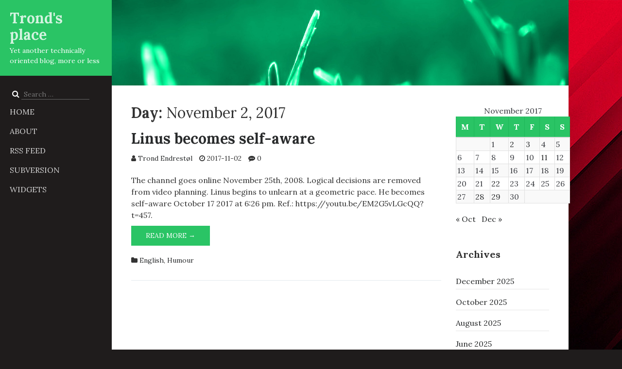

--- FILE ---
content_type: text/html; charset=UTF-8
request_url: https://ximalas.info/2017/11/02/
body_size: 105839
content:
<!DOCTYPE html>
<html lang="en-US">
<head>
    <meta charset="UTF-8">
    <meta name="viewport" content="width=device-width, initial-scale=1.0">
    <link rel="profile" href="http://gmpg.org/xfn/11">
    <link rel="pingback" href="https://ximalas.info/xmlrpc.php">
    <title>2017-11-02 &#8211; Trond&#039;s place</title>
<meta name='robots' content='max-image-preview:large' />
<link rel='dns-prefetch' href='//fonts.googleapis.com' />
<link rel="alternate" type="application/rss+xml" title="Trond&#039;s place &raquo; Feed" href="https://ximalas.info/feed/" />
<link rel="alternate" type="application/rss+xml" title="Trond&#039;s place &raquo; Comments Feed" href="https://ximalas.info/comments/feed/" />
<style id='wp-img-auto-sizes-contain-inline-css' type='text/css'>
img:is([sizes=auto i],[sizes^="auto," i]){contain-intrinsic-size:3000px 1500px}
/*# sourceURL=wp-img-auto-sizes-contain-inline-css */
</style>
<style id='wp-emoji-styles-inline-css' type='text/css'>

	img.wp-smiley, img.emoji {
		display: inline !important;
		border: none !important;
		box-shadow: none !important;
		height: 1em !important;
		width: 1em !important;
		margin: 0 0.07em !important;
		vertical-align: -0.1em !important;
		background: none !important;
		padding: 0 !important;
	}
/*# sourceURL=wp-emoji-styles-inline-css */
</style>
<link rel='stylesheet' id='wp-block-library-css' href='https://ximalas.info/wp-includes/css/dist/block-library/style.min.css?ver=e64d782fa39970f42c8002a93f4fc080' type='text/css' media='all' />
<style id='global-styles-inline-css' type='text/css'>
:root{--wp--preset--aspect-ratio--square: 1;--wp--preset--aspect-ratio--4-3: 4/3;--wp--preset--aspect-ratio--3-4: 3/4;--wp--preset--aspect-ratio--3-2: 3/2;--wp--preset--aspect-ratio--2-3: 2/3;--wp--preset--aspect-ratio--16-9: 16/9;--wp--preset--aspect-ratio--9-16: 9/16;--wp--preset--color--black: #000000;--wp--preset--color--cyan-bluish-gray: #abb8c3;--wp--preset--color--white: #ffffff;--wp--preset--color--pale-pink: #f78da7;--wp--preset--color--vivid-red: #cf2e2e;--wp--preset--color--luminous-vivid-orange: #ff6900;--wp--preset--color--luminous-vivid-amber: #fcb900;--wp--preset--color--light-green-cyan: #7bdcb5;--wp--preset--color--vivid-green-cyan: #00d084;--wp--preset--color--pale-cyan-blue: #8ed1fc;--wp--preset--color--vivid-cyan-blue: #0693e3;--wp--preset--color--vivid-purple: #9b51e0;--wp--preset--gradient--vivid-cyan-blue-to-vivid-purple: linear-gradient(135deg,rgb(6,147,227) 0%,rgb(155,81,224) 100%);--wp--preset--gradient--light-green-cyan-to-vivid-green-cyan: linear-gradient(135deg,rgb(122,220,180) 0%,rgb(0,208,130) 100%);--wp--preset--gradient--luminous-vivid-amber-to-luminous-vivid-orange: linear-gradient(135deg,rgb(252,185,0) 0%,rgb(255,105,0) 100%);--wp--preset--gradient--luminous-vivid-orange-to-vivid-red: linear-gradient(135deg,rgb(255,105,0) 0%,rgb(207,46,46) 100%);--wp--preset--gradient--very-light-gray-to-cyan-bluish-gray: linear-gradient(135deg,rgb(238,238,238) 0%,rgb(169,184,195) 100%);--wp--preset--gradient--cool-to-warm-spectrum: linear-gradient(135deg,rgb(74,234,220) 0%,rgb(151,120,209) 20%,rgb(207,42,186) 40%,rgb(238,44,130) 60%,rgb(251,105,98) 80%,rgb(254,248,76) 100%);--wp--preset--gradient--blush-light-purple: linear-gradient(135deg,rgb(255,206,236) 0%,rgb(152,150,240) 100%);--wp--preset--gradient--blush-bordeaux: linear-gradient(135deg,rgb(254,205,165) 0%,rgb(254,45,45) 50%,rgb(107,0,62) 100%);--wp--preset--gradient--luminous-dusk: linear-gradient(135deg,rgb(255,203,112) 0%,rgb(199,81,192) 50%,rgb(65,88,208) 100%);--wp--preset--gradient--pale-ocean: linear-gradient(135deg,rgb(255,245,203) 0%,rgb(182,227,212) 50%,rgb(51,167,181) 100%);--wp--preset--gradient--electric-grass: linear-gradient(135deg,rgb(202,248,128) 0%,rgb(113,206,126) 100%);--wp--preset--gradient--midnight: linear-gradient(135deg,rgb(2,3,129) 0%,rgb(40,116,252) 100%);--wp--preset--font-size--small: 13px;--wp--preset--font-size--medium: 20px;--wp--preset--font-size--large: 36px;--wp--preset--font-size--x-large: 42px;--wp--preset--spacing--20: 0.44rem;--wp--preset--spacing--30: 0.67rem;--wp--preset--spacing--40: 1rem;--wp--preset--spacing--50: 1.5rem;--wp--preset--spacing--60: 2.25rem;--wp--preset--spacing--70: 3.38rem;--wp--preset--spacing--80: 5.06rem;--wp--preset--shadow--natural: 6px 6px 9px rgba(0, 0, 0, 0.2);--wp--preset--shadow--deep: 12px 12px 50px rgba(0, 0, 0, 0.4);--wp--preset--shadow--sharp: 6px 6px 0px rgba(0, 0, 0, 0.2);--wp--preset--shadow--outlined: 6px 6px 0px -3px rgb(255, 255, 255), 6px 6px rgb(0, 0, 0);--wp--preset--shadow--crisp: 6px 6px 0px rgb(0, 0, 0);}:where(.is-layout-flex){gap: 0.5em;}:where(.is-layout-grid){gap: 0.5em;}body .is-layout-flex{display: flex;}.is-layout-flex{flex-wrap: wrap;align-items: center;}.is-layout-flex > :is(*, div){margin: 0;}body .is-layout-grid{display: grid;}.is-layout-grid > :is(*, div){margin: 0;}:where(.wp-block-columns.is-layout-flex){gap: 2em;}:where(.wp-block-columns.is-layout-grid){gap: 2em;}:where(.wp-block-post-template.is-layout-flex){gap: 1.25em;}:where(.wp-block-post-template.is-layout-grid){gap: 1.25em;}.has-black-color{color: var(--wp--preset--color--black) !important;}.has-cyan-bluish-gray-color{color: var(--wp--preset--color--cyan-bluish-gray) !important;}.has-white-color{color: var(--wp--preset--color--white) !important;}.has-pale-pink-color{color: var(--wp--preset--color--pale-pink) !important;}.has-vivid-red-color{color: var(--wp--preset--color--vivid-red) !important;}.has-luminous-vivid-orange-color{color: var(--wp--preset--color--luminous-vivid-orange) !important;}.has-luminous-vivid-amber-color{color: var(--wp--preset--color--luminous-vivid-amber) !important;}.has-light-green-cyan-color{color: var(--wp--preset--color--light-green-cyan) !important;}.has-vivid-green-cyan-color{color: var(--wp--preset--color--vivid-green-cyan) !important;}.has-pale-cyan-blue-color{color: var(--wp--preset--color--pale-cyan-blue) !important;}.has-vivid-cyan-blue-color{color: var(--wp--preset--color--vivid-cyan-blue) !important;}.has-vivid-purple-color{color: var(--wp--preset--color--vivid-purple) !important;}.has-black-background-color{background-color: var(--wp--preset--color--black) !important;}.has-cyan-bluish-gray-background-color{background-color: var(--wp--preset--color--cyan-bluish-gray) !important;}.has-white-background-color{background-color: var(--wp--preset--color--white) !important;}.has-pale-pink-background-color{background-color: var(--wp--preset--color--pale-pink) !important;}.has-vivid-red-background-color{background-color: var(--wp--preset--color--vivid-red) !important;}.has-luminous-vivid-orange-background-color{background-color: var(--wp--preset--color--luminous-vivid-orange) !important;}.has-luminous-vivid-amber-background-color{background-color: var(--wp--preset--color--luminous-vivid-amber) !important;}.has-light-green-cyan-background-color{background-color: var(--wp--preset--color--light-green-cyan) !important;}.has-vivid-green-cyan-background-color{background-color: var(--wp--preset--color--vivid-green-cyan) !important;}.has-pale-cyan-blue-background-color{background-color: var(--wp--preset--color--pale-cyan-blue) !important;}.has-vivid-cyan-blue-background-color{background-color: var(--wp--preset--color--vivid-cyan-blue) !important;}.has-vivid-purple-background-color{background-color: var(--wp--preset--color--vivid-purple) !important;}.has-black-border-color{border-color: var(--wp--preset--color--black) !important;}.has-cyan-bluish-gray-border-color{border-color: var(--wp--preset--color--cyan-bluish-gray) !important;}.has-white-border-color{border-color: var(--wp--preset--color--white) !important;}.has-pale-pink-border-color{border-color: var(--wp--preset--color--pale-pink) !important;}.has-vivid-red-border-color{border-color: var(--wp--preset--color--vivid-red) !important;}.has-luminous-vivid-orange-border-color{border-color: var(--wp--preset--color--luminous-vivid-orange) !important;}.has-luminous-vivid-amber-border-color{border-color: var(--wp--preset--color--luminous-vivid-amber) !important;}.has-light-green-cyan-border-color{border-color: var(--wp--preset--color--light-green-cyan) !important;}.has-vivid-green-cyan-border-color{border-color: var(--wp--preset--color--vivid-green-cyan) !important;}.has-pale-cyan-blue-border-color{border-color: var(--wp--preset--color--pale-cyan-blue) !important;}.has-vivid-cyan-blue-border-color{border-color: var(--wp--preset--color--vivid-cyan-blue) !important;}.has-vivid-purple-border-color{border-color: var(--wp--preset--color--vivid-purple) !important;}.has-vivid-cyan-blue-to-vivid-purple-gradient-background{background: var(--wp--preset--gradient--vivid-cyan-blue-to-vivid-purple) !important;}.has-light-green-cyan-to-vivid-green-cyan-gradient-background{background: var(--wp--preset--gradient--light-green-cyan-to-vivid-green-cyan) !important;}.has-luminous-vivid-amber-to-luminous-vivid-orange-gradient-background{background: var(--wp--preset--gradient--luminous-vivid-amber-to-luminous-vivid-orange) !important;}.has-luminous-vivid-orange-to-vivid-red-gradient-background{background: var(--wp--preset--gradient--luminous-vivid-orange-to-vivid-red) !important;}.has-very-light-gray-to-cyan-bluish-gray-gradient-background{background: var(--wp--preset--gradient--very-light-gray-to-cyan-bluish-gray) !important;}.has-cool-to-warm-spectrum-gradient-background{background: var(--wp--preset--gradient--cool-to-warm-spectrum) !important;}.has-blush-light-purple-gradient-background{background: var(--wp--preset--gradient--blush-light-purple) !important;}.has-blush-bordeaux-gradient-background{background: var(--wp--preset--gradient--blush-bordeaux) !important;}.has-luminous-dusk-gradient-background{background: var(--wp--preset--gradient--luminous-dusk) !important;}.has-pale-ocean-gradient-background{background: var(--wp--preset--gradient--pale-ocean) !important;}.has-electric-grass-gradient-background{background: var(--wp--preset--gradient--electric-grass) !important;}.has-midnight-gradient-background{background: var(--wp--preset--gradient--midnight) !important;}.has-small-font-size{font-size: var(--wp--preset--font-size--small) !important;}.has-medium-font-size{font-size: var(--wp--preset--font-size--medium) !important;}.has-large-font-size{font-size: var(--wp--preset--font-size--large) !important;}.has-x-large-font-size{font-size: var(--wp--preset--font-size--x-large) !important;}
/*# sourceURL=global-styles-inline-css */
</style>

<style id='classic-theme-styles-inline-css' type='text/css'>
/*! This file is auto-generated */
.wp-block-button__link{color:#fff;background-color:#32373c;border-radius:9999px;box-shadow:none;text-decoration:none;padding:calc(.667em + 2px) calc(1.333em + 2px);font-size:1.125em}.wp-block-file__button{background:#32373c;color:#fff;text-decoration:none}
/*# sourceURL=/wp-includes/css/classic-themes.min.css */
</style>
<style id='calendar-style-inline-css' type='text/css'>
    .calnk a:hover {
         background-position:0 0;
         text-decoration:none;  
         color:#000000;
         border-bottom:1px dotted #000000;
         }
    .calnk a:visited {
         text-decoration:none;
         color:#000000;
         border-bottom:1px dotted #000000;
        }
    .calnk a {
        text-decoration:none; 
        color:#000000; 
        border-bottom:1px dotted #000000;
        }
    .calnk a span { 
        display:none; 
        }
    .calnk a:hover span {
        color:#333333; 
        background:#F6F79B; 
        display:block;
        position:absolute; 
        margin-top:1px; 
        padding:5px; 
        width:150px; 
        z-index:100;
        line-height:1.2em;
        }
     .calendar-table {
        border:none;
        width:100%;
     }
     .calendar-heading {
        height:25px;
        text-align:center;
        border:1px solid #D6DED5;
        background-color:#E4EBE3;
     }
     .calendar-next {
        width:25%;
        text-align:center;
     }
     .calendar-prev {
        width:25%;
        text-align:center;
     }
     .calendar-month {
        width:50%;
        text-align:center;
        font-weight:bold;
     }
     .normal-day-heading {
        text-align:center;
        width:25px;
        height:25px;
        font-size:0.8em;
        border:1px solid #DFE6DE;
        background-color:#EBF2EA;
     }
     .weekend-heading {
        text-align:center;
        width:25px;
        height:25px;
        font-size:0.8em;
        border:1px solid #DFE6DE;
        background-color:#EBF2EA;
        color:#FF0000;
     }
     .day-with-date {
        vertical-align:text-top;
        text-align:left;
        width:60px;
        height:60px;
        border:1px solid #DFE6DE;
     }
     .no-events {

     }
     .day-without-date {
        width:60px;
        height:60px;
        border:1px solid #E9F0E8;
     }
     span.weekend {
        color:#FF0000;
     }
     .current-day {
        vertical-align:text-top;
        text-align:left;
        width:60px;
        height:60px;
        border:1px solid #BFBFBF;
        background-color:#E4EBE3;
     }
     span.event {
        font-size:0.75em;
     }
     .kjo-link {
        font-size:0.75em;
        text-align:center;
     }
     .calendar-date-switcher {
        height:25px;
        text-align:center;
        border:1px solid #D6DED5;
        background-color:#E4EBE3;
     }
     .calendar-date-switcher form {
        margin:0;
        padding:0;
     }
     .calendar-date-switcher input {
        border:1px #D6DED5 solid;
     }
     .calendar-date-switcher select {
        border:1px #D6DED5 solid;
     }
     .cat-key {
        width:100%;
        margin-top:10px;
        padding:5px;
        border:1px solid #D6DED5;
     }
     .calnk a:hover span span.event-title {
        padding:0;
        text-align:center;
        font-weight:bold;
        font-size:1.2em;
        }
     .calnk a:hover span span.event-title-break {
        width:96%;
        text-align:center;
        height:1px;
        margin-top:5px;
        margin-right:2%;
        padding:0;
        background-color:#000000;
     }
     .calnk a:hover span span.event-content-break {
        width:96%;
        text-align:center;
        height:1px;
        margin-top:5px;
        margin-right:2%;
        padding:0;
        background-color:#000000;
     }
     .page-upcoming-events {
        font-size:80%;
     }
     .page-todays-events {
        font-size:80%;
     }
/*# sourceURL=calendar-style-inline-css */
</style>
<link rel='stylesheet' id='lora-css' href='https://fonts.googleapis.com/css?family=Lora%3A400%2C400i%2C700%2C700i&#038;subset=latin%2Clatin-ext' type='text/css' media='all' />
<link rel='stylesheet' id='bootstrap-css' href='https://ximalas.info/wp-content/themes/optimum/includes/resources/bootstrap/css/bootstrap.css?ver=e64d782fa39970f42c8002a93f4fc080' type='text/css' media='all' />
<link rel='stylesheet' id='fontawesome-css' href='https://ximalas.info/wp-content/themes/optimum/includes/font-awesome/css/font-awesome.css?ver=e64d782fa39970f42c8002a93f4fc080' type='text/css' media='all' />
<link rel='stylesheet' id='owl-carousel-css' href='https://ximalas.info/wp-content/themes/optimum/includes/css/owl.carousel.css?ver=e64d782fa39970f42c8002a93f4fc080' type='text/css' media='all' />
<link rel='stylesheet' id='owl-theme-css' href='https://ximalas.info/wp-content/themes/optimum/includes/css/owl.theme.default.css?ver=e64d782fa39970f42c8002a93f4fc080' type='text/css' media='all' />
<link rel='stylesheet' id='optimum-animations-css' href='https://ximalas.info/wp-content/themes/optimum/includes/css/animations.css?ver=e64d782fa39970f42c8002a93f4fc080' type='text/css' media='all' />
<link rel='stylesheet' id='meanmenu-css' href='https://ximalas.info/wp-content/themes/optimum/includes/css/meanmenu.css?ver=e64d782fa39970f42c8002a93f4fc080' type='text/css' media='all' />
<link rel='stylesheet' id='optimum-theme-style-css' href='https://ximalas.info/wp-content/themes/optimum/includes/css/theme-style.css?ver=e64d782fa39970f42c8002a93f4fc080' type='text/css' media='all' />
<link rel='stylesheet' id='optimum-style-css' href='https://ximalas.info/wp-content/themes/optimum/style.css?ver=e64d782fa39970f42c8002a93f4fc080' type='text/css' media='all' />
<script type="text/javascript" src="https://ximalas.info/wp-includes/js/jquery/jquery.min.js?ver=3.7.1" id="jquery-core-js"></script>
<script type="text/javascript" src="https://ximalas.info/wp-includes/js/jquery/jquery-migrate.min.js?ver=3.4.1" id="jquery-migrate-js"></script>
<script type="text/javascript" src="https://ximalas.info/wp-content/themes/optimum/includes/resources/bootstrap/js/bootstrap.js?ver=e64d782fa39970f42c8002a93f4fc080" id="bootstrap-js"></script>
<script type="text/javascript" src="https://ximalas.info/wp-content/themes/optimum/includes/js/bootstrap-wp.js?ver=e64d782fa39970f42c8002a93f4fc080" id="bootstrapwp-js"></script>
<script type="text/javascript" src="https://ximalas.info/wp-content/themes/optimum/includes/js/smoothscroll.js?ver=e64d782fa39970f42c8002a93f4fc080" id="smoothscroll-js"></script>
<script type="text/javascript" src="https://ximalas.info/wp-content/themes/optimum/includes/js/owl.carousel.js?ver=e64d782fa39970f42c8002a93f4fc080" id="owl-carousel-js"></script>
<script type="text/javascript" src="https://ximalas.info/wp-content/themes/optimum/includes/js/jquery.appear.js?ver=e64d782fa39970f42c8002a93f4fc080" id="appear-js"></script>
<script type="text/javascript" src="https://ximalas.info/wp-content/themes/optimum/includes/js/jquery.meanmenu.js?ver=e64d782fa39970f42c8002a93f4fc080" id="meanmenu-js"></script>
<script type="text/javascript" src="https://ximalas.info/wp-content/themes/optimum/includes/js/jquery.velocity.js?ver=e64d782fa39970f42c8002a93f4fc080" id="velocity-js"></script>
<script type="text/javascript" src="https://ximalas.info/wp-content/themes/optimum/includes/js/appear.config.js?ver=e64d782fa39970f42c8002a93f4fc080" id="optimum-appear-config-js"></script>
<script type="text/javascript" src="https://ximalas.info/wp-content/themes/optimum/includes/js/main.js?ver=e64d782fa39970f42c8002a93f4fc080" id="optimum-themejs-js"></script>
<link rel="https://api.w.org/" href="https://ximalas.info/wp-json/" /><link rel="EditURI" type="application/rsd+xml" title="RSD" href="https://ximalas.info/xmlrpc.php?rsd" />

<script type="text/javascript">
(function(url){
	if(/(?:Chrome\/26\.0\.1410\.63 Safari\/537\.31|WordfenceTestMonBot)/.test(navigator.userAgent)){ return; }
	var addEvent = function(evt, handler) {
		if (window.addEventListener) {
			document.addEventListener(evt, handler, false);
		} else if (window.attachEvent) {
			document.attachEvent('on' + evt, handler);
		}
	};
	var removeEvent = function(evt, handler) {
		if (window.removeEventListener) {
			document.removeEventListener(evt, handler, false);
		} else if (window.detachEvent) {
			document.detachEvent('on' + evt, handler);
		}
	};
	var evts = 'contextmenu dblclick drag dragend dragenter dragleave dragover dragstart drop keydown keypress keyup mousedown mousemove mouseout mouseover mouseup mousewheel scroll'.split(' ');
	var logHuman = function() {
		if (window.wfLogHumanRan) { return; }
		window.wfLogHumanRan = true;
		var wfscr = document.createElement('script');
		wfscr.type = 'text/javascript';
		wfscr.async = true;
		wfscr.src = url + '&r=' + Math.random();
		(document.getElementsByTagName('head')[0]||document.getElementsByTagName('body')[0]).appendChild(wfscr);
		for (var i = 0; i < evts.length; i++) {
			removeEvent(evts[i], logHuman);
		}
	};
	for (var i = 0; i < evts.length; i++) {
		addEvent(evts[i], logHuman);
	}
})('//ximalas.info/?wordfence_lh=1&hid=48BE3B3570010853E4EB5A7A3D822F12');
</script></head>

<body class="archive date wp-theme-optimum">
      <div class="content-wrapper">
    <div class="inner-wrapper">

    	<div id="left-sidebar">
    	    <div class="sidebar-inner">
        		<header id="masthead" class="site-header" role="banner">
        		    <div id="logo">
            			<div class="site-header-inner">
            			    <div class="site-branding">
                				                                                  <p class="site-title"><a href="https://ximalas.info/" rel="home">Trond&#039;s place</a></p>
                                        				<p class="site-description">Yet another technically oriented blog, more or less</p>
            			    </div>
            			</div>
        		    </div><!--#logo-->

        		    <div class="sidebar-bottom-content">
              			<div class="header-search">
              			    <div class="header-search-form-wrap">
                          <form role="search" method="get" class="search-form" action="https://ximalas.info/">
	<div class="control-group">
		<label for='s' class="screen-reader-text">Search for:</label>
		<i class="fa fa-search hide"></i>
		<input type="search" class="search-field" placeholder="Search &hellip;" value="" id='s' name="s" title="">
		<input type="submit" class="search-submit screen-reader-text" value="Search">
	</div>

</form>
              		       </div>
              			</div>
              			<div class="site-navigation" role="navigation">
              			    <nav aria-label="Main Menu" class="main-menu">
                  				<ul id="menu-custom_menu" class="header-nav clearfix"><li id="menu-item-943" class="menu-item menu-item-type-custom menu-item-object-custom menu-item-home menu-item-943"><a href="http://ximalas.info/">Home</a></li>
<li id="menu-item-941" class="menu-item menu-item-type-post_type menu-item-object-page menu-item-has-children menu-item-941"><a href="https://ximalas.info/about/">About</a>
<ul class="sub-menu">
	<li id="menu-item-942" class="menu-item menu-item-type-post_type menu-item-object-page menu-item-942"><a href="https://ximalas.info/about/tronds-openpgp-public-key/">Trond&#8217;s OpenPGP public key</a></li>
</ul>
</li>
<li id="menu-item-933" class="menu-item menu-item-type-custom menu-item-object-custom menu-item-933"><a href="http://ximalas.info/feed/">RSS Feed</a></li>
<li id="menu-item-937" class="menu-item menu-item-type-post_type menu-item-object-page menu-item-has-children menu-item-937"><a href="https://ximalas.info/subversion/">Subversion</a>
<ul class="sub-menu">
	<li id="menu-item-939" class="menu-item menu-item-type-post_type menu-item-object-page menu-item-939"><a href="https://ximalas.info/subversion/subversion-and-latex/">Subversion and LaTeX</a></li>
	<li id="menu-item-938" class="menu-item menu-item-type-post_type menu-item-object-page menu-item-938"><a href="https://ximalas.info/subversion/subversion-latex-svn-multi-and-documents-written-in-norwegian/">Subversion, LaTeX, svn-multi, and documents written in Norwegian</a></li>
</ul>
</li>
<li id="menu-item-934" class="menu-item menu-item-type-post_type menu-item-object-page menu-item-has-children menu-item-934"><a href="https://ximalas.info/widgets/">Widgets</a>
<ul class="sub-menu">
	<li id="menu-item-935" class="menu-item menu-item-type-post_type menu-item-object-page menu-item-935"><a href="https://ximalas.info/widgets/ipv4ipv6/">IPv4/IPv6</a></li>
</ul>
</li>
</ul>              			    </nav>
              			    <div id="responsive-menu-container"></div>
              			</div><!-- .site-navigation -->

              			<div class="header-info">
              			    <div class="mail-info">
                  				                  				              			    </div>

              			    <div class="header-social-icon-wrap">
                  				<ul class="social-icons">
                  				                      				</ul>
              			    </div><!--.header-social-icon-wrap-->
              			</div><!--.header-info-->

        		    </div><!-- .sidebar-bottom-content -->
        		</header><!-- #masthead -->
    	    </div><!--.sidebar-inner-->
    	</div><!--#left-sidebar-->

     <div class="main-content" id="main-content" role="main">
       <div id="content" class="main-content-inner">
          

  <div id="banner" role="banner">
          <a href="https://ximalas.info/" rel="home">
          <img class="site-banner" src="https://ximalas.info/wp-content/themes/optimum/includes/images/banner.jpg" width="1600" height="300" alt="Trond&#039;s place">
      </a>
      </div>

  		    <div class="inner-page-content">

 <div class="row">
    <div class="col-sm-12 col-md-9">
		<div class="content-padder">

	    
		<header class="page-header">
        <h1 class="page-title">Day: <span>November 2, 2017</span></h1>		</header><!-- .page-header -->

				
		    

<article id="post-4857" class="post-4857 post type-post status-publish format-standard hentry category-english category-humour">

    <div class="row">


	<div class="post-content-wrap col-sm-12 col-md-12">
	    <header class="page-header">
		<h2 class="page-title"><a href="https://ximalas.info/2017/11/02/linus-becomes-self-aware/" rel="bookmark">Linus becomes self-aware</a></h2>

    <div class="post-meta-info">
	      	    <div class="entry-meta">
          <span class="entry-author">
            <i class="fa fa-user"></i>
            <span class="entry-author-link">
               <a href="https://ximalas.info/author/trond/" title="Posts by Trond Endrestøl" rel="author">Trond Endrestøl</a>            </span>
          </span>

      		<time class="entry-time" itemprop="datePublished" datetime="2017-11-02"><i class="fa fa-clock-o"></i> 2017-11-02</time>
        		<span class="comments_count clearfix entry-comments-link"><i class="fa fa-commenting" aria-hidden="true"></i> <a href="https://ximalas.info/2017/11/02/linus-becomes-self-aware/#respond">0</a></span>
  	    </div><!-- .entry-meta -->
  	      	</div><!--.post-meta-info-->
	    </header><!-- .entry-header -->

		    <div class="entry-summary">
    		<p>The channel goes online November 25th, 2008. Logical decisions are removed from video planning. Linus begins to unlearn at a geometric pace. He becomes self-aware October 17 2017 at 6:26 pm. Ref.: https://youtu.be/EM2G5vLGcQQ?t=457.</p>
        <a class="read-more" href="https://ximalas.info/2017/11/02/linus-becomes-self-aware/">Read More &rarr; <span class="screen-reader-text">Linus becomes self-aware</span></a>
	    </div><!-- .entry-summary -->

	
	    <footer class="footer-meta">
		
		    		    
		    			<div class="cat-tag-meta-wrap">
			    				<span class="cats-meta"><i class="fa fa-folder"></i> <a href="https://ximalas.info/category/english/" rel="category tag">English</a>, <a href="https://ximalas.info/category/humour/" rel="category tag">Humour</a></span>
			    			    			</div>
		    			    </footer><!-- .entry-meta -->
	</div><!--.post-content-wrap-->

    </div><!--.row-->
</article><!-- #post-## -->

		
		
	    
	</div><!-- .content-padder -->

    </div>

    <div class="col-sm-12 col-md-3">
        
<aside class="sidebar" role="complementary">

        <div class="sidebar-padder">

		<aside id="calendar-2" class="widget widget_calendar"><div id="calendar_wrap" class="calendar_wrap"><table id="wp-calendar" class="wp-calendar-table">
	<caption>November 2017</caption>
	<thead>
	<tr>
		<th scope="col" aria-label="Monday">M</th>
		<th scope="col" aria-label="Tuesday">T</th>
		<th scope="col" aria-label="Wednesday">W</th>
		<th scope="col" aria-label="Thursday">T</th>
		<th scope="col" aria-label="Friday">F</th>
		<th scope="col" aria-label="Saturday">S</th>
		<th scope="col" aria-label="Sunday">S</th>
	</tr>
	</thead>
	<tbody>
	<tr>
		<td colspan="2" class="pad">&nbsp;</td><td>1</td><td><a href="https://ximalas.info/2017/11/02/" aria-label="Posts published on November 2, 2017">2</a></td><td><a href="https://ximalas.info/2017/11/03/" aria-label="Posts published on November 3, 2017">3</a></td><td>4</td><td>5</td>
	</tr>
	<tr>
		<td>6</td><td>7</td><td>8</td><td>9</td><td>10</td><td><a href="https://ximalas.info/2017/11/11/" aria-label="Posts published on November 11, 2017">11</a></td><td>12</td>
	</tr>
	<tr>
		<td>13</td><td>14</td><td>15</td><td>16</td><td>17</td><td>18</td><td>19</td>
	</tr>
	<tr>
		<td>20</td><td>21</td><td><a href="https://ximalas.info/2017/11/22/" aria-label="Posts published on November 22, 2017">22</a></td><td>23</td><td>24</td><td>25</td><td>26</td>
	</tr>
	<tr>
		<td>27</td><td><a href="https://ximalas.info/2017/11/28/" aria-label="Posts published on November 28, 2017">28</a></td><td><a href="https://ximalas.info/2017/11/29/" aria-label="Posts published on November 29, 2017">29</a></td><td>30</td>
		<td class="pad" colspan="3">&nbsp;</td>
	</tr>
	</tbody>
	</table><nav aria-label="Previous and next months" class="wp-calendar-nav">
		<span class="wp-calendar-nav-prev"><a href="https://ximalas.info/2017/10/">&laquo; Oct</a></span>
		<span class="pad">&nbsp;</span>
		<span class="wp-calendar-nav-next"><a href="https://ximalas.info/2017/12/">Dec &raquo;</a></span>
	</nav></div></aside><aside id="archives-2" class="widget widget_archive"><h3 class="widget-title">Archives</h3>
			<ul>
					<li><a href='https://ximalas.info/2025/12/'>December 2025</a></li>
	<li><a href='https://ximalas.info/2025/10/'>October 2025</a></li>
	<li><a href='https://ximalas.info/2025/08/'>August 2025</a></li>
	<li><a href='https://ximalas.info/2025/06/'>June 2025</a></li>
	<li><a href='https://ximalas.info/2025/05/'>May 2025</a></li>
	<li><a href='https://ximalas.info/2025/03/'>March 2025</a></li>
	<li><a href='https://ximalas.info/2025/02/'>February 2025</a></li>
	<li><a href='https://ximalas.info/2025/01/'>January 2025</a></li>
	<li><a href='https://ximalas.info/2024/11/'>November 2024</a></li>
	<li><a href='https://ximalas.info/2024/10/'>October 2024</a></li>
	<li><a href='https://ximalas.info/2024/09/'>September 2024</a></li>
	<li><a href='https://ximalas.info/2024/08/'>August 2024</a></li>
	<li><a href='https://ximalas.info/2024/05/'>May 2024</a></li>
	<li><a href='https://ximalas.info/2024/04/'>April 2024</a></li>
	<li><a href='https://ximalas.info/2024/02/'>February 2024</a></li>
	<li><a href='https://ximalas.info/2024/01/'>January 2024</a></li>
	<li><a href='https://ximalas.info/2023/10/'>October 2023</a></li>
	<li><a href='https://ximalas.info/2023/09/'>September 2023</a></li>
	<li><a href='https://ximalas.info/2023/06/'>June 2023</a></li>
	<li><a href='https://ximalas.info/2023/05/'>May 2023</a></li>
	<li><a href='https://ximalas.info/2023/03/'>March 2023</a></li>
	<li><a href='https://ximalas.info/2023/02/'>February 2023</a></li>
	<li><a href='https://ximalas.info/2022/12/'>December 2022</a></li>
	<li><a href='https://ximalas.info/2022/08/'>August 2022</a></li>
	<li><a href='https://ximalas.info/2022/07/'>July 2022</a></li>
	<li><a href='https://ximalas.info/2022/06/'>June 2022</a></li>
	<li><a href='https://ximalas.info/2022/05/'>May 2022</a></li>
	<li><a href='https://ximalas.info/2022/04/'>April 2022</a></li>
	<li><a href='https://ximalas.info/2022/03/'>March 2022</a></li>
	<li><a href='https://ximalas.info/2022/01/'>January 2022</a></li>
	<li><a href='https://ximalas.info/2021/11/'>November 2021</a></li>
	<li><a href='https://ximalas.info/2021/10/'>October 2021</a></li>
	<li><a href='https://ximalas.info/2021/09/'>September 2021</a></li>
	<li><a href='https://ximalas.info/2021/06/'>June 2021</a></li>
	<li><a href='https://ximalas.info/2021/05/'>May 2021</a></li>
	<li><a href='https://ximalas.info/2021/04/'>April 2021</a></li>
	<li><a href='https://ximalas.info/2021/03/'>March 2021</a></li>
	<li><a href='https://ximalas.info/2021/02/'>February 2021</a></li>
	<li><a href='https://ximalas.info/2020/12/'>December 2020</a></li>
	<li><a href='https://ximalas.info/2020/11/'>November 2020</a></li>
	<li><a href='https://ximalas.info/2020/10/'>October 2020</a></li>
	<li><a href='https://ximalas.info/2020/08/'>August 2020</a></li>
	<li><a href='https://ximalas.info/2020/06/'>June 2020</a></li>
	<li><a href='https://ximalas.info/2020/05/'>May 2020</a></li>
	<li><a href='https://ximalas.info/2020/04/'>April 2020</a></li>
	<li><a href='https://ximalas.info/2020/03/'>March 2020</a></li>
	<li><a href='https://ximalas.info/2020/02/'>February 2020</a></li>
	<li><a href='https://ximalas.info/2020/01/'>January 2020</a></li>
	<li><a href='https://ximalas.info/2019/12/'>December 2019</a></li>
	<li><a href='https://ximalas.info/2019/10/'>October 2019</a></li>
	<li><a href='https://ximalas.info/2019/09/'>September 2019</a></li>
	<li><a href='https://ximalas.info/2019/06/'>June 2019</a></li>
	<li><a href='https://ximalas.info/2019/05/'>May 2019</a></li>
	<li><a href='https://ximalas.info/2019/04/'>April 2019</a></li>
	<li><a href='https://ximalas.info/2019/03/'>March 2019</a></li>
	<li><a href='https://ximalas.info/2019/02/'>February 2019</a></li>
	<li><a href='https://ximalas.info/2019/01/'>January 2019</a></li>
	<li><a href='https://ximalas.info/2018/12/'>December 2018</a></li>
	<li><a href='https://ximalas.info/2018/11/'>November 2018</a></li>
	<li><a href='https://ximalas.info/2018/10/'>October 2018</a></li>
	<li><a href='https://ximalas.info/2018/09/'>September 2018</a></li>
	<li><a href='https://ximalas.info/2018/08/'>August 2018</a></li>
	<li><a href='https://ximalas.info/2018/06/'>June 2018</a></li>
	<li><a href='https://ximalas.info/2018/05/'>May 2018</a></li>
	<li><a href='https://ximalas.info/2018/04/'>April 2018</a></li>
	<li><a href='https://ximalas.info/2018/03/'>March 2018</a></li>
	<li><a href='https://ximalas.info/2018/02/'>February 2018</a></li>
	<li><a href='https://ximalas.info/2018/01/'>January 2018</a></li>
	<li><a href='https://ximalas.info/2017/12/'>December 2017</a></li>
	<li><a href='https://ximalas.info/2017/11/' aria-current="page">November 2017</a></li>
	<li><a href='https://ximalas.info/2017/10/'>October 2017</a></li>
	<li><a href='https://ximalas.info/2017/09/'>September 2017</a></li>
	<li><a href='https://ximalas.info/2017/08/'>August 2017</a></li>
	<li><a href='https://ximalas.info/2017/07/'>July 2017</a></li>
	<li><a href='https://ximalas.info/2017/06/'>June 2017</a></li>
	<li><a href='https://ximalas.info/2017/05/'>May 2017</a></li>
	<li><a href='https://ximalas.info/2017/04/'>April 2017</a></li>
	<li><a href='https://ximalas.info/2017/03/'>March 2017</a></li>
	<li><a href='https://ximalas.info/2017/02/'>February 2017</a></li>
	<li><a href='https://ximalas.info/2017/01/'>January 2017</a></li>
	<li><a href='https://ximalas.info/2016/12/'>December 2016</a></li>
	<li><a href='https://ximalas.info/2016/11/'>November 2016</a></li>
	<li><a href='https://ximalas.info/2016/10/'>October 2016</a></li>
	<li><a href='https://ximalas.info/2016/09/'>September 2016</a></li>
	<li><a href='https://ximalas.info/2016/08/'>August 2016</a></li>
	<li><a href='https://ximalas.info/2016/07/'>July 2016</a></li>
	<li><a href='https://ximalas.info/2016/06/'>June 2016</a></li>
	<li><a href='https://ximalas.info/2016/05/'>May 2016</a></li>
	<li><a href='https://ximalas.info/2016/04/'>April 2016</a></li>
	<li><a href='https://ximalas.info/2016/03/'>March 2016</a></li>
	<li><a href='https://ximalas.info/2016/02/'>February 2016</a></li>
	<li><a href='https://ximalas.info/2016/01/'>January 2016</a></li>
	<li><a href='https://ximalas.info/2015/12/'>December 2015</a></li>
	<li><a href='https://ximalas.info/2015/11/'>November 2015</a></li>
	<li><a href='https://ximalas.info/2015/09/'>September 2015</a></li>
	<li><a href='https://ximalas.info/2015/08/'>August 2015</a></li>
	<li><a href='https://ximalas.info/2015/07/'>July 2015</a></li>
	<li><a href='https://ximalas.info/2015/06/'>June 2015</a></li>
	<li><a href='https://ximalas.info/2015/05/'>May 2015</a></li>
	<li><a href='https://ximalas.info/2015/04/'>April 2015</a></li>
	<li><a href='https://ximalas.info/2015/03/'>March 2015</a></li>
	<li><a href='https://ximalas.info/2015/02/'>February 2015</a></li>
	<li><a href='https://ximalas.info/2015/01/'>January 2015</a></li>
	<li><a href='https://ximalas.info/2014/12/'>December 2014</a></li>
	<li><a href='https://ximalas.info/2014/11/'>November 2014</a></li>
	<li><a href='https://ximalas.info/2014/10/'>October 2014</a></li>
	<li><a href='https://ximalas.info/2014/09/'>September 2014</a></li>
	<li><a href='https://ximalas.info/2014/08/'>August 2014</a></li>
	<li><a href='https://ximalas.info/2014/07/'>July 2014</a></li>
	<li><a href='https://ximalas.info/2014/06/'>June 2014</a></li>
	<li><a href='https://ximalas.info/2014/05/'>May 2014</a></li>
	<li><a href='https://ximalas.info/2014/04/'>April 2014</a></li>
	<li><a href='https://ximalas.info/2014/03/'>March 2014</a></li>
	<li><a href='https://ximalas.info/2014/02/'>February 2014</a></li>
	<li><a href='https://ximalas.info/2014/01/'>January 2014</a></li>
	<li><a href='https://ximalas.info/2013/12/'>December 2013</a></li>
	<li><a href='https://ximalas.info/2013/11/'>November 2013</a></li>
	<li><a href='https://ximalas.info/2013/10/'>October 2013</a></li>
	<li><a href='https://ximalas.info/2013/09/'>September 2013</a></li>
	<li><a href='https://ximalas.info/2013/08/'>August 2013</a></li>
	<li><a href='https://ximalas.info/2013/07/'>July 2013</a></li>
	<li><a href='https://ximalas.info/2013/06/'>June 2013</a></li>
	<li><a href='https://ximalas.info/2013/05/'>May 2013</a></li>
	<li><a href='https://ximalas.info/2013/01/'>January 2013</a></li>
	<li><a href='https://ximalas.info/2012/12/'>December 2012</a></li>
	<li><a href='https://ximalas.info/2012/09/'>September 2012</a></li>
	<li><a href='https://ximalas.info/2012/07/'>July 2012</a></li>
	<li><a href='https://ximalas.info/2012/06/'>June 2012</a></li>
	<li><a href='https://ximalas.info/2012/05/'>May 2012</a></li>
	<li><a href='https://ximalas.info/2012/04/'>April 2012</a></li>
	<li><a href='https://ximalas.info/2012/03/'>March 2012</a></li>
	<li><a href='https://ximalas.info/2012/01/'>January 2012</a></li>
	<li><a href='https://ximalas.info/2011/12/'>December 2011</a></li>
	<li><a href='https://ximalas.info/2011/10/'>October 2011</a></li>
	<li><a href='https://ximalas.info/2011/08/'>August 2011</a></li>
	<li><a href='https://ximalas.info/2011/07/'>July 2011</a></li>
	<li><a href='https://ximalas.info/2011/06/'>June 2011</a></li>
	<li><a href='https://ximalas.info/2011/05/'>May 2011</a></li>
	<li><a href='https://ximalas.info/2011/04/'>April 2011</a></li>
	<li><a href='https://ximalas.info/2011/03/'>March 2011</a></li>
	<li><a href='https://ximalas.info/2011/02/'>February 2011</a></li>
	<li><a href='https://ximalas.info/2011/01/'>January 2011</a></li>
	<li><a href='https://ximalas.info/2010/12/'>December 2010</a></li>
			</ul>

			</aside><aside id="categories-2" class="widget widget_categories"><h3 class="widget-title">Categories</h3>
			<ul>
					<li class="cat-item cat-item-270"><a href="https://ximalas.info/category/4g/">4G</a>
</li>
	<li class="cat-item cat-item-197"><a href="https://ximalas.info/category/4k-disk-drives/">4K disk drives</a>
</li>
	<li class="cat-item cat-item-333"><a href="https://ximalas.info/category/abb/">ABB</a>
</li>
	<li class="cat-item cat-item-334"><a href="https://ximalas.info/category/abb/abb-system-800xa/">ABB System 800xA</a>
</li>
	<li class="cat-item cat-item-339"><a href="https://ximalas.info/category/abb/abb-system-800xa/abb-system-800xa-system-version-6-0/">ABB System 800xA System Version 6.0</a>
</li>
	<li class="cat-item cat-item-283"><a href="https://ximalas.info/category/acer/">Acer</a>
</li>
	<li class="cat-item cat-item-284"><a href="https://ximalas.info/category/acer/acer-aspire/">Acer Aspire</a>
</li>
	<li class="cat-item cat-item-285"><a href="https://ximalas.info/category/acer/acer-aspire/acer-aspire-e5-551/">Acer Aspire E5-551</a>
</li>
	<li class="cat-item cat-item-115"><a href="https://ximalas.info/category/adobe/">Adobe</a>
</li>
	<li class="cat-item cat-item-116"><a href="https://ximalas.info/category/adobe/adobe-acrobat-pro/">Adobe Acrobat Pro</a>
</li>
	<li class="cat-item cat-item-117"><a href="https://ximalas.info/category/adobe/adobe-flash-player/">Adobe Flash Player</a>
</li>
	<li class="cat-item cat-item-213"><a href="https://ximalas.info/category/ahci/">AHCI</a>
</li>
	<li class="cat-item cat-item-446"><a href="https://ximalas.info/category/microsoft/microsoft-windows/airplane-mode/">Airplane mode</a>
</li>
	<li class="cat-item cat-item-229"><a href="https://ximalas.info/category/altusen/">ALTUSEN</a>
</li>
	<li class="cat-item cat-item-54"><a href="https://ximalas.info/category/amanda/">AMANDA</a>
</li>
	<li class="cat-item cat-item-174"><a href="https://ximalas.info/category/amazon/">Amazon</a>
</li>
	<li class="cat-item cat-item-176"><a href="https://ximalas.info/category/amazon/amazon-uk/">Amazon UK</a>
</li>
	<li class="cat-item cat-item-175"><a href="https://ximalas.info/category/amazon/amazon-us/">Amazon US</a>
</li>
	<li class="cat-item cat-item-315"><a href="https://ximalas.info/category/android/">Android</a>
</li>
	<li class="cat-item cat-item-427"><a href="https://ximalas.info/category/android/android-7-1-1/">Android 7.1.1</a>
</li>
	<li class="cat-item cat-item-319"><a href="https://ximalas.info/category/malware/android-malware/">Android malware</a>
</li>
	<li class="cat-item cat-item-27"><a href="https://ximalas.info/category/apache-web-server/">Apache (web server)</a>
</li>
	<li class="cat-item cat-item-287"><a href="https://ximalas.info/category/apache-web-server/apache-2-4/">Apache 2.4</a>
</li>
	<li class="cat-item cat-item-215"><a href="https://ximalas.info/category/apple/">Apple</a>
</li>
	<li class="cat-item cat-item-482"><a href="https://ximalas.info/category/asus/">ASUS</a>
</li>
	<li class="cat-item cat-item-483"><a href="https://ximalas.info/category/asus/asus-rog-strix-x299-e-gaming-ii/">ASUS ROG Strix X299-E Gaming II</a>
</li>
	<li class="cat-item cat-item-485"><a href="https://ximalas.info/category/asus/asus-rog-strix-x299-e-gaming-ii/asus-rog-strix-x299-e-gaming-ii-bios-0702/">ASUS ROG Strix X299-E Gaming II BIOS 0702</a>
</li>
	<li class="cat-item cat-item-486"><a href="https://ximalas.info/category/asus/asus-rog-strix-x299-e-gaming-ii/asus-rog-strix-x299-e-gaming-ii-bios-0901/">ASUS ROG Strix X299-E Gaming II BIOS 0901</a>
</li>
	<li class="cat-item cat-item-484"><a href="https://ximalas.info/category/asus/asus-rog-strix-x299-e-gaming-ii/asus-rog-strix-x299-e-gaming-ii-bios-1004/">ASUS ROG Strix X299-E Gaming II BIOS 1004</a>
</li>
	<li class="cat-item cat-item-230"><a href="https://ximalas.info/category/aten/">ATEN</a>
</li>
	<li class="cat-item cat-item-52"><a href="https://ximalas.info/category/autodesk/autocad/">AutoCAD</a>
</li>
	<li class="cat-item cat-item-223"><a href="https://ximalas.info/category/autodesk/autocad/autocad-2015/">AutoCAD 2015</a>
</li>
	<li class="cat-item cat-item-451"><a href="https://ximalas.info/category/autodesk/autocad/autocad-2020/">AutoCAD 2020</a>
</li>
	<li class="cat-item cat-item-51"><a href="https://ximalas.info/category/autodesk/">Autodesk</a>
</li>
	<li class="cat-item cat-item-304"><a href="https://ximalas.info/category/autodesk/autodesk-network-license-manager/">Autodesk Network License Manager</a>
</li>
	<li class="cat-item cat-item-293"><a href="https://ximalas.info/category/autodesk/autodesk-revit/">Autodesk Revit</a>
</li>
	<li class="cat-item cat-item-307"><a href="https://ximalas.info/category/autodesk/autodesk-revit/autodesk-revit-2017/">Autodesk Revit 2017</a>
</li>
	<li class="cat-item cat-item-357"><a href="https://ximalas.info/category/autodesk/autodesk-revit/autodesk-revit-2018/">Autodesk Revit 2018</a>
</li>
	<li class="cat-item cat-item-358"><a href="https://ximalas.info/category/autodesk/autodesk-revit/autodesk-revit-2018/autodesk-revit-2018-1/">Autodesk Revit 2018.1</a>
</li>
	<li class="cat-item cat-item-549"><a href="https://ximalas.info/category/autodesk/autodesk-revit/autodesk-revit-2026/">Autodesk Revit 2026</a>
</li>
	<li class="cat-item cat-item-547"><a href="https://ximalas.info/category/autodesk/autodesk-revit-server/">Autodesk Revit Server</a>
</li>
	<li class="cat-item cat-item-548"><a href="https://ximalas.info/category/autodesk/autodesk-revit-server/autodesk-revit-server-2026/">Autodesk Revit Server 2026</a>
</li>
	<li class="cat-item cat-item-305"><a href="https://ximalas.info/category/autodesk/autodesk-vault-professional/">Autodesk Vault Professional</a>
</li>
	<li class="cat-item cat-item-306"><a href="https://ximalas.info/category/autodesk/autodesk-vault-professional/autodesk-vault-professional-2017/">Autodesk Vault Professional 2017</a>
</li>
	<li class="cat-item cat-item-435"><a href="https://ximalas.info/category/microsoft/azure-dev-tools-for-teaching/">Azure Dev Tools for Teaching</a>
</li>
	<li class="cat-item cat-item-344"><a href="https://ximalas.info/category/microsoft/microsoft-windows/bad_pool_header/">BAD_POOL_HEADER</a>
</li>
	<li class="cat-item cat-item-434"><a href="https://ximalas.info/category/bareos/">Bareos</a>
</li>
	<li class="cat-item cat-item-373"><a href="https://ximalas.info/category/microsoft/microsoft-windows/base-filtering-engine/">Base Filtering Engine</a>
</li>
	<li class="cat-item cat-item-31"><a href="https://ximalas.info/category/latex/beamer/">beamer</a>
</li>
	<li class="cat-item cat-item-106"><a href="https://ximalas.info/category/bind-dns-server/">BIND (DNS server)</a>
</li>
	<li class="cat-item cat-item-441"><a href="https://ximalas.info/category/bios-legacy-boot-firmware/">BIOS (legacy boot firmware)</a>
</li>
	<li class="cat-item cat-item-425"><a href="https://ximalas.info/category/dell/bios-settings/">BIOS Settings</a>
</li>
	<li class="cat-item cat-item-466"><a href="https://ximalas.info/category/bitkeeper/">BitKeeper</a>
</li>
	<li class="cat-item cat-item-395"><a href="https://ximalas.info/category/bittorrent/">BitTorrent</a>
</li>
	<li class="cat-item cat-item-207"><a href="https://ximalas.info/category/blackboard-collaborate/">Blackboard Collaborate</a>
</li>
	<li class="cat-item cat-item-87"><a href="https://ximalas.info/category/freebsd/bootparttest/">bootparttest</a>
</li>
	<li class="cat-item cat-item-99"><a href="https://ximalas.info/category/btrfs/">Btrfs</a>
</li>
	<li class="cat-item cat-item-253"><a href="https://ximalas.info/category/webcam/builtin-webcam/">Builtin webcam</a>
</li>
	<li class="cat-item cat-item-66"><a href="https://ximalas.info/category/c/">C</a>
</li>
	<li class="cat-item cat-item-303"><a href="https://ximalas.info/category/c-sharp/">C&#9839;</a>
</li>
	<li class="cat-item cat-item-42"><a href="https://ximalas.info/category/cpp/">C++</a>
</li>
	<li class="cat-item cat-item-85"><a href="https://ximalas.info/category/freebsd/carp/">CARP</a>
</li>
	<li class="cat-item cat-item-374"><a href="https://ximalas.info/category/centos/">CentOS</a>
</li>
	<li class="cat-item cat-item-406"><a href="https://ximalas.info/category/chelsio/">Chelsio</a>
</li>
	<li class="cat-item cat-item-410"><a href="https://ximalas.info/category/chelsio/chelsio-sm10g-sr/">Chelsio SM10G-SR</a>
</li>
	<li class="cat-item cat-item-408"><a href="https://ximalas.info/category/chelsio/chelsio-sm25g-sr/">Chelsio SM25G-SR</a>
</li>
	<li class="cat-item cat-item-407"><a href="https://ximalas.info/category/chelsio/chelsio-t6225-cr/">Chelsio T6225-CR</a>
</li>
	<li class="cat-item cat-item-391"><a href="https://ximalas.info/category/cifs/">CIFS</a>
</li>
	<li class="cat-item cat-item-9"><a href="https://ximalas.info/category/cisco/">Cisco</a>
</li>
	<li class="cat-item cat-item-499"><a href="https://ximalas.info/category/cisco/cisco-aironet/cisco-5500-series-wireless-lan-controller/">Cisco 5500 Series Wireless LAN Controller</a>
</li>
	<li class="cat-item cat-item-500"><a href="https://ximalas.info/category/cisco/cisco-aironet/cisco-aireos/">Cisco AireOS</a>
</li>
	<li class="cat-item cat-item-497"><a href="https://ximalas.info/category/cisco/cisco-aironet/">Cisco Aironet</a>
</li>
	<li class="cat-item cat-item-498"><a href="https://ximalas.info/category/cisco/cisco-aironet/cisco-aironet-3700-series-access-points/">Cisco Aironet 3700 Series Access Points</a>
</li>
	<li class="cat-item cat-item-10"><a href="https://ximalas.info/category/cisco/cisco-catalyst/">Cisco Catalyst</a>
</li>
	<li class="cat-item cat-item-473"><a href="https://ximalas.info/category/cisco/cisco-catalyst/cisco-catalyst-2960s/">Cisco Catalyst 2960S</a>
</li>
	<li class="cat-item cat-item-474"><a href="https://ximalas.info/category/cisco/cisco-catalyst/cisco-catalyst-2960x/">Cisco Catalyst 2960X</a>
</li>
	<li class="cat-item cat-item-365"><a href="https://ximalas.info/category/cisco/cisco-catalyst/cisco-catalyst-4500e-series/">Cisco Catalyst 4500E Series</a>
</li>
	<li class="cat-item cat-item-366"><a href="https://ximalas.info/category/cisco/cisco-catalyst/cisco-catalyst-9400-series/">Cisco Catalyst 9400 Series</a>
</li>
	<li class="cat-item cat-item-508"><a href="https://ximalas.info/category/cisco/cisco-catalyst/cisco-catalyst-9600/">Cisco Catalyst 9600</a>
</li>
	<li class="cat-item cat-item-12"><a href="https://ximalas.info/category/cisco/cisco-ios/">Cisco IOS</a>
</li>
	<li class="cat-item cat-item-286"><a href="https://ximalas.info/category/cisco/cisco-ios-xe/">Cisco IOS XE</a>
</li>
	<li class="cat-item cat-item-171"><a href="https://ximalas.info/category/cisco/cisco-vpn-client/">Cisco VPN Client</a>
</li>
	<li class="cat-item cat-item-149"><a href="https://ximalas.info/category/citrix/">Citrix</a>
</li>
	<li class="cat-item cat-item-440"><a href="https://ximalas.info/category/citrix/citrix-hypervisor/">Citrix Hypervisor</a>
</li>
	<li class="cat-item cat-item-459"><a href="https://ximalas.info/category/citrix/citrix-hypervisor/citrix-hypervisor-8-1-0/">Citrix Hypervisor 8.1.0</a>
</li>
	<li class="cat-item cat-item-150"><a href="https://ximalas.info/category/citrix/citrix-xenserver/">Citrix XenServer</a>
</li>
	<li class="cat-item cat-item-111"><a href="https://ximalas.info/category/llvm/clang/">clang</a>
</li>
	<li class="cat-item cat-item-383"><a href="https://ximalas.info/category/micro-focus/client-for-open-enterprise-server-2/">Client for Open Enterprise Server 2</a>
</li>
	<li class="cat-item cat-item-384"><a href="https://ximalas.info/category/micro-focus/client-for-open-enterprise-server-2/client-for-open-enterprise-server-2-sp4/">Client for Open Enterprise Server 2 SP4</a>
</li>
	<li class="cat-item cat-item-385"><a href="https://ximalas.info/category/micro-focus/client-for-open-enterprise-server-2/client-for-open-enterprise-server-2-sp4/client-for-open-enterprise-server-2-sp4-ir7a/">Client for Open Enterprise Server 2 SP4 IR7a</a>
</li>
	<li class="cat-item cat-item-76"><a href="https://ximalas.info/category/microsoft/client-side-caching-csc/">Client Side Caching (CSC)</a>
</li>
	<li class="cat-item cat-item-46"><a href="https://ximalas.info/category/comp-risks/">comp.risks</a>
</li>
	<li class="cat-item cat-item-97"><a href="https://ximalas.info/category/gnu/gcc/cpp-gcc/">CPP</a>
</li>
	<li class="cat-item cat-item-69"><a href="https://ximalas.info/category/crypto/">Crypto</a>
</li>
	<li class="cat-item cat-item-123"><a href="https://ximalas.info/category/css/">CSS</a>
</li>
	<li class="cat-item cat-item-501"><a href="https://ximalas.info/category/curl/">Curl</a>
</li>
	<li class="cat-item cat-item-72"><a href="https://ximalas.info/category/cvs/">CVS</a>
</li>
	<li class="cat-item cat-item-74"><a href="https://ximalas.info/category/cvsup/">CVSup</a>
</li>
	<li class="cat-item cat-item-232"><a href="https://ximalas.info/category/cygwin/">Cygwin</a>
</li>
	<li class="cat-item cat-item-129"><a href="https://ximalas.info/category/cyrus/">Cyrus</a>
</li>
	<li class="cat-item cat-item-130"><a href="https://ximalas.info/category/cyrus/cyrus-sasl/">Cyrus SASL</a>
</li>
	<li class="cat-item cat-item-127"><a href="https://ximalas.info/category/cyrus/cyrus-saslauthd/">Cyrus saslauthd</a>
</li>
	<li class="cat-item cat-item-168"><a href="https://ximalas.info/category/darkstat/">darkstat</a>
</li>
	<li class="cat-item cat-item-80"><a href="https://ximalas.info/category/dell/">Dell</a>
</li>
	<li class="cat-item cat-item-139"><a href="https://ximalas.info/category/dell/dell-idrac6/">Dell iDRAC6</a>
</li>
	<li class="cat-item cat-item-267"><a href="https://ximalas.info/category/dell/dell-idrac7/">Dell iDRAC7</a>
</li>
	<li class="cat-item cat-item-192"><a href="https://ximalas.info/category/dell/dell-inspiron/">Dell Inspiron</a>
</li>
	<li class="cat-item cat-item-193"><a href="https://ximalas.info/category/dell/dell-inspiron/dell-inspiron-7520/">Dell Inspiron 7520</a>
</li>
	<li class="cat-item cat-item-81"><a href="https://ximalas.info/category/dell/dell-latitude/">Dell Latitude</a>
</li>
	<li class="cat-item cat-item-227"><a href="https://ximalas.info/category/dell/dell-latitude/dell-latitude-d531/">Dell Latitude D531</a>
</li>
	<li class="cat-item cat-item-418"><a href="https://ximalas.info/category/dell/dell-latitude/dell-latitude-e5530/">Dell Latitude E5530</a>
</li>
	<li class="cat-item cat-item-251"><a href="https://ximalas.info/category/dell/dell-latitude/dell-latitude-e5540/">Dell Latitude E5540</a>
</li>
	<li class="cat-item cat-item-198"><a href="https://ximalas.info/category/dell/dell-latitude/dell-latitude-e6430/">Dell Latitude E6430</a>
</li>
	<li class="cat-item cat-item-82"><a href="https://ximalas.info/category/dell/dell-latitude/dell-latitude-e6530/">Dell Latitude E6530</a>
</li>
	<li class="cat-item cat-item-244"><a href="https://ximalas.info/category/dell/dell-latitude/dell-latitude-e7240/">Dell Latitude E7240</a>
</li>
	<li class="cat-item cat-item-169"><a href="https://ximalas.info/category/dell/dell-optiplex/">Dell OptiPlex</a>
</li>
	<li class="cat-item cat-item-170"><a href="https://ximalas.info/category/dell/dell-optiplex/dell-optiplex-gx260/">Dell OptiPlex GX260</a>
</li>
	<li class="cat-item cat-item-506"><a href="https://ximalas.info/category/dell/dell-perc/">Dell PERC</a>
</li>
	<li class="cat-item cat-item-507"><a href="https://ximalas.info/category/dell/dell-perc/dell-perc-h730-adapter/">Dell PERC H730 Adapter</a>
</li>
	<li class="cat-item cat-item-261"><a href="https://ximalas.info/category/dell/dell-poweredge/">Dell PowerEdge</a>
</li>
	<li class="cat-item cat-item-262"><a href="https://ximalas.info/category/dell/dell-poweredge/dell-poweredge-1950/">Dell PowerEdge 1950</a>
</li>
	<li class="cat-item cat-item-266"><a href="https://ximalas.info/category/dell/dell-poweredge/dell-poweredge-r200/">Dell PowerEdge R200</a>
</li>
	<li class="cat-item cat-item-265"><a href="https://ximalas.info/category/dell/dell-poweredge/dell-poweredge-r320/">Dell PowerEdge R320</a>
</li>
	<li class="cat-item cat-item-505"><a href="https://ximalas.info/category/dell/dell-poweredge/dell-poweredge-r330/">Dell PowerEdge R330</a>
</li>
	<li class="cat-item cat-item-496"><a href="https://ximalas.info/category/dell/dell-poweredge/dell-poweredge-r720/">Dell PowerEdge R720</a>
</li>
	<li class="cat-item cat-item-297"><a href="https://ximalas.info/category/dell/dell-precision/">Dell Precision</a>
</li>
	<li class="cat-item cat-item-421"><a href="https://ximalas.info/category/dell/dell-precision/dell-precision-3530/">Dell Precision 3530</a>
</li>
	<li class="cat-item cat-item-452"><a href="https://ximalas.info/category/dell/dell-precision/dell-precision-5530/">Dell Precision 5530</a>
</li>
	<li class="cat-item cat-item-457"><a href="https://ximalas.info/category/dell/dell-precision/dell-precision-5540/">Dell Precision 5540</a>
</li>
	<li class="cat-item cat-item-298"><a href="https://ximalas.info/category/dell/dell-precision/dell-precision-7710/">Dell Precision 7710</a>
</li>
	<li class="cat-item cat-item-320"><a href="https://ximalas.info/category/dell/dell-xps/">Dell XPS</a>
</li>
	<li class="cat-item cat-item-321"><a href="https://ximalas.info/category/dell/dell-xps/dell-xps-15/">Dell XPS 15</a>
</li>
	<li class="cat-item cat-item-322"><a href="https://ximalas.info/category/dell/dell-xps/dell-xps-15/dell-xps-15-9550/">Dell XPS 15 9550</a>
</li>
	<li class="cat-item cat-item-61"><a href="https://ximalas.info/category/ipv4/dhcp/">DHCP</a>
</li>
	<li class="cat-item cat-item-60"><a href="https://ximalas.info/category/ipv6/dhcpv6/">DHCPv6</a>
</li>
	<li class="cat-item cat-item-478"><a href="https://ximalas.info/category/freebsd/dialog4ports/">dialog4ports</a>
</li>
	<li class="cat-item cat-item-39"><a href="https://ximalas.info/category/epson/discproducer/">DiscProducer</a>
</li>
	<li class="cat-item cat-item-503"><a href="https://ximalas.info/category/djgpp/">DJGPP</a>
</li>
	<li class="cat-item cat-item-62"><a href="https://ximalas.info/category/dns/">DNS</a>
</li>
	<li class="cat-item cat-item-102"><a href="https://ximalas.info/category/microsoft/dreamspark/">DreamSpark</a>
</li>
	<li class="cat-item cat-item-502"><a href="https://ximalas.info/category/freebsd/drm-freebsd/">DRM (FreeBSD)</a>
</li>
	<li class="cat-item cat-item-399"><a href="https://ximalas.info/category/dump/">dump</a>
</li>
	<li class="cat-item cat-item-239"><a href="https://ximalas.info/category/email-scam/">Email scam</a>
</li>
	<li class="cat-item cat-item-226"><a href="https://ximalas.info/category/encrypted-swap/">Encrypted swap</a>
</li>
	<li class="cat-item cat-item-3"><a href="https://ximalas.info/category/english/">English</a>
</li>
	<li class="cat-item cat-item-37"><a href="https://ximalas.info/category/epson/">Epson</a>
</li>
	<li class="cat-item cat-item-255"><a href="https://ximalas.info/category/erlang/">Erlang</a>
</li>
	<li class="cat-item cat-item-256"><a href="https://ximalas.info/category/erlangotp/">Erlang/OTP</a>
</li>
	<li class="cat-item cat-item-349"><a href="https://ximalas.info/category/eset/">ESET</a>
</li>
	<li class="cat-item cat-item-489"><a href="https://ximalas.info/category/famic/">Famic</a>
</li>
	<li class="cat-item cat-item-490"><a href="https://ximalas.info/category/famic/famic-automation-studio/">Famic Automation Studio</a>
</li>
	<li class="cat-item cat-item-411"><a href="https://ximalas.info/category/fiberworks/">Fiberworks</a>
</li>
	<li class="cat-item cat-item-412"><a href="https://ximalas.info/category/fiberworks/fiberworks-sfp-10g-sr/">Fiberworks SFP-10G-SR</a>
</li>
	<li class="cat-item cat-item-348"><a href="https://ximalas.info/category/firmware/">Firmware</a>
</li>
	<li class="cat-item cat-item-460"><a href="https://ximalas.info/category/floating-point-numbers/">Floating point numbers</a>
</li>
	<li class="cat-item cat-item-220"><a href="https://ximalas.info/category/fluke-networks/">Fluke Networks</a>
</li>
	<li class="cat-item cat-item-221"><a href="https://ximalas.info/category/fluke-networks/fluke-networks-linkrunner-at/">Fluke Networks LinkRunner AT</a>
</li>
	<li class="cat-item cat-item-222"><a href="https://ximalas.info/category/fluke-networks/fluke-networks-linkrunner-at/fluke-networks-linkrunner-at-2000/">Fluke Networks LinkRunner AT 2000</a>
</li>
	<li class="cat-item cat-item-536"><a href="https://ximalas.info/category/fortinet/">Fortinet</a>
</li>
	<li class="cat-item cat-item-537"><a href="https://ximalas.info/category/fortinet/fortinet-fortigate/">Fortinet FortiGate</a>
</li>
	<li class="cat-item cat-item-8"><a href="https://ximalas.info/category/freebsd/">FreeBSD</a>
</li>
	<li class="cat-item cat-item-551"><a href="https://ximalas.info/category/freebsd/freebsd-14-stable/">FreeBSD 14-STABLE</a>
</li>
	<li class="cat-item cat-item-142"><a href="https://ximalas.info/category/freebsd/freebsd-ports-collection/">FreeBSD ports collection</a>
</li>
	<li class="cat-item cat-item-55"><a href="https://ximalas.info/category/freebsd/freebsd-amd64/">FreeBSD/amd64</a>
</li>
	<li class="cat-item cat-item-68"><a href="https://ximalas.info/category/freebsd/freebsdi386/">FreeBSD/i386</a>
</li>
	<li class="cat-item cat-item-468"><a href="https://ximalas.info/category/freebsd/freebsd-powerpc64/">FreeBSD/powerpc64</a>
</li>
	<li class="cat-item cat-item-313"><a href="https://ximalas.info/category/fronter/">Fronter</a>
</li>
	<li class="cat-item cat-item-258"><a href="https://ximalas.info/category/programming/functional-programming/">Functional programming</a>
</li>
	<li class="cat-item cat-item-96"><a href="https://ximalas.info/category/gnu/gcc/">GCC</a>
</li>
	<li class="cat-item cat-item-225"><a href="https://ximalas.info/category/freebsd/geli/">GELI</a>
</li>
	<li class="cat-item cat-item-465"><a href="https://ximalas.info/category/maxmind/geolite2/">GeoLite2</a>
</li>
	<li class="cat-item cat-item-224"><a href="https://ximalas.info/category/gnu/gettext/">gettext</a>
</li>
	<li class="cat-item cat-item-194"><a href="https://ximalas.info/category/gnu/gimp/">GIMP</a>
</li>
	<li class="cat-item cat-item-472"><a href="https://ximalas.info/category/git/">Git</a>
</li>
	<li class="cat-item cat-item-28"><a href="https://ximalas.info/category/gnu/">GNU</a>
</li>
	<li class="cat-item cat-item-522"><a href="https://ximalas.info/category/gnu/gnu-bash/">GNU Bash</a>
</li>
	<li class="cat-item cat-item-29"><a href="https://ximalas.info/category/gnu/gnu-emacs/">GNU Emacs</a>
</li>
	<li class="cat-item cat-item-523"><a href="https://ximalas.info/category/gnu/gnu-midnight-commander/">GNU Midnight Commander</a>
</li>
	<li class="cat-item cat-item-250"><a href="https://ximalas.info/category/gnu/gnu-screen/">GNU Screen</a>
</li>
	<li class="cat-item cat-item-291"><a href="https://ximalas.info/category/gnu/gnupg/">GnuPG</a>
</li>
	<li class="cat-item cat-item-345"><a href="https://ximalas.info/category/google/go-language/">Go Language</a>
</li>
	<li class="cat-item cat-item-276"><a href="https://ximalas.info/category/google/">Google</a>
</li>
	<li class="cat-item cat-item-277"><a href="https://ximalas.info/category/google/google-chrome/">Google Chrome</a>
</li>
	<li class="cat-item cat-item-467"><a href="https://ximalas.info/category/google/google-chromium/">Google Chromium</a>
</li>
	<li class="cat-item cat-item-177"><a href="https://ximalas.info/category/graphviz/">GraphViz</a>
</li>
	<li class="cat-item cat-item-545"><a href="https://ximalas.info/category/greenbone-vulnerability-management/">Greenbone Vulnerability Management</a>
</li>
	<li class="cat-item cat-item-241"><a href="https://ximalas.info/category/guid-partition-table-gpt/">GUID Partition Table (GPT)</a>
</li>
	<li class="cat-item cat-item-18"><a href="https://ximalas.info/category/halloween/">Halloween</a>
</li>
	<li class="cat-item cat-item-143"><a href="https://ximalas.info/category/hp/">HP</a>
</li>
	<li class="cat-item cat-item-144"><a href="https://ximalas.info/category/hp/hp-compaq/">HP Compaq</a>
</li>
	<li class="cat-item cat-item-145"><a href="https://ximalas.info/category/hp/hp-compaq/hp-compaq-presario/">HP Compaq Presario</a>
</li>
	<li class="cat-item cat-item-146"><a href="https://ximalas.info/category/hp/hp-compaq/hp-compaq-presario/hp-compaq-presario-cq56/">HP Compaq Presario CQ56</a>
</li>
	<li class="cat-item cat-item-521"><a href="https://ximalas.info/category/htop/">htop</a>
</li>
	<li class="cat-item cat-item-184"><a href="https://ximalas.info/category/https/">HTTPS</a>
</li>
	<li class="cat-item cat-item-272"><a href="https://ximalas.info/category/huawei/">Huawei</a>
</li>
	<li class="cat-item cat-item-274"><a href="https://ximalas.info/category/huawei/huawei-b593s-22/">Huawei B593s-22</a>
</li>
	<li class="cat-item cat-item-273"><a href="https://ximalas.info/category/huawei/huawei-e220/">Huawei E220</a>
</li>
	<li class="cat-item cat-item-19"><a href="https://ximalas.info/category/humour/">Humour</a>
</li>
	<li class="cat-item cat-item-32"><a href="https://ximalas.info/category/latex/hyperref/">hyperref</a>
</li>
	<li class="cat-item cat-item-98"><a href="https://ximalas.info/category/ieee-754/">IEEE 754</a>
</li>
	<li class="cat-item cat-item-461"><a href="https://ximalas.info/category/ieee-754/ieee-7542008/">IEEE 754:2008</a>
</li>
	<li class="cat-item cat-item-121"><a href="https://ximalas.info/category/ietf/">IETF</a>
</li>
	<li class="cat-item cat-item-122"><a href="https://ximalas.info/category/ietf/ietf-rfc/">IETF RFC</a>
</li>
	<li class="cat-item cat-item-470"><a href="https://ximalas.info/category/imgburn/">ImgBurn</a>
</li>
	<li class="cat-item cat-item-201"><a href="https://ximalas.info/category/intel/">Intel</a>
</li>
	<li class="cat-item cat-item-424"><a href="https://ximalas.info/category/intel/intel-chipset-sata-pcie-rst-premium-controller/">Intel Chipset SATA/PCIe RST Premium Controller</a>
</li>
	<li class="cat-item cat-item-246"><a href="https://ximalas.info/category/intel/intel-wireless/intel-dual-band-wireless-ac-7260/">Intel Dual Band Wireless-AC 7260</a>
</li>
	<li class="cat-item cat-item-202"><a href="https://ximalas.info/category/intel/intel-hd-graphics/">Intel HD Graphics</a>
</li>
	<li class="cat-item cat-item-203"><a href="https://ximalas.info/category/intel/intel-hd-graphics/intel-hd-graphics-4000/">Intel HD Graphics 4000</a>
</li>
	<li class="cat-item cat-item-450"><a href="https://ximalas.info/category/intel/intel-x710/intel-x710-da4/">Intel X710-DA4</a>
</li>
	<li class="cat-item cat-item-103"><a href="https://ximalas.info/category/autodesk/inventor/">Inventor</a>
</li>
	<li class="cat-item cat-item-104"><a href="https://ximalas.info/category/autodesk/inventor/inventor-professional/">Inventor Professional</a>
</li>
	<li class="cat-item cat-item-409"><a href="https://ximalas.info/category/iperf3/">iperf3</a>
</li>
	<li class="cat-item cat-item-216"><a href="https://ximalas.info/category/apple/iphone/">iPhone</a>
</li>
	<li class="cat-item cat-item-217"><a href="https://ximalas.info/category/apple/iphone/iphone-4/">iPhone 4</a>
</li>
	<li class="cat-item cat-item-59"><a href="https://ximalas.info/category/ipv4/">IPv4</a>
</li>
	<li class="cat-item cat-item-269"><a href="https://ximalas.info/category/ipv4/ipv4-depletion/">IPv4 depletion</a>
</li>
	<li class="cat-item cat-item-11"><a href="https://ximalas.info/category/ipv6/">IPv6</a>
</li>
	<li class="cat-item cat-item-48"><a href="https://ximalas.info/category/irc/">IRC</a>
</li>
	<li class="cat-item cat-item-49"><a href="https://ximalas.info/category/irc/irssi/">irssi</a>
</li>
	<li class="cat-item cat-item-238"><a href="https://ximalas.info/category/apple/itunes/">iTunes</a>
</li>
	<li class="cat-item cat-item-38"><a href="https://ximalas.info/category/javascript/">JavaScript</a>
</li>
	<li class="cat-item cat-item-369"><a href="https://ximalas.info/category/nasa/jpl/">JPL</a>
</li>
	<li class="cat-item cat-item-515"><a href="https://ximalas.info/category/microsoft/microsoft-windows/kb5034441/">KB5034441</a>
</li>
	<li class="cat-item cat-item-231"><a href="https://ximalas.info/category/aten/kn2132/">KN2132</a>
</li>
	<li class="cat-item cat-item-268"><a href="https://ximalas.info/category/korrekturlesing/">Korrekturlesing</a>
</li>
	<li class="cat-item cat-item-316"><a href="https://ximalas.info/category/kryptowire/">Kryptowire</a>
</li>
	<li class="cat-item cat-item-30"><a href="https://ximalas.info/category/latex/">LaTeX</a>
</li>
	<li class="cat-item cat-item-124"><a href="https://ximalas.info/category/ldap/">LDAP</a>
</li>
	<li class="cat-item cat-item-112"><a href="https://ximalas.info/category/leap-seconds/">Leap seconds</a>
</li>
	<li class="cat-item cat-item-443"><a href="https://ximalas.info/category/lenovo/">Lenovo</a>
</li>
	<li class="cat-item cat-item-444"><a href="https://ximalas.info/category/lenovo/lenovo-thinkpad/">Lenovo ThinkPad</a>
</li>
	<li class="cat-item cat-item-526"><a href="https://ximalas.info/category/lenovo/lenovo-thinkpad/lenovo-thinkpad-p1-g6/">Lenovo ThinkPad P1 G6</a>
</li>
	<li class="cat-item cat-item-445"><a href="https://ximalas.info/category/lenovo/lenovo-thinkpad/lenovo-thinkpad-t430s/">Lenovo ThinkPad T430s</a>
</li>
	<li class="cat-item cat-item-458"><a href="https://ximalas.info/category/lenovo/lenovo-thinkpad/lenovo-thinkpad-t590/">Lenovo ThinkPad T590</a>
</li>
	<li class="cat-item cat-item-155"><a href="https://ximalas.info/category/lexmark/">Lexmark</a>
</li>
	<li class="cat-item cat-item-156"><a href="https://ximalas.info/category/lexmark/lexmark-ms510dn/">Lexmark MS510dn</a>
</li>
	<li class="cat-item cat-item-113"><a href="https://ximalas.info/category/libreoffice/">LibreOffice</a>
</li>
	<li class="cat-item cat-item-114"><a href="https://ximalas.info/category/libreoffice/libreoffice-math/">LibreOffice Math</a>
</li>
	<li class="cat-item cat-item-295"><a href="https://ximalas.info/category/linux/">Linux</a>
</li>
	<li class="cat-item cat-item-110"><a href="https://ximalas.info/category/llvm/">LLVM</a>
</li>
	<li class="cat-item cat-item-159"><a href="https://ximalas.info/category/freebsd/local_unbound/">local_unbound</a>
</li>
	<li class="cat-item cat-item-475"><a href="https://ximalas.info/category/mailman/">Mailman</a>
</li>
	<li class="cat-item cat-item-476"><a href="https://ximalas.info/category/mailman/mailman-2/">Mailman 2</a>
</li>
	<li class="cat-item cat-item-477"><a href="https://ximalas.info/category/mailman/mailman-3/">Mailman 3</a>
</li>
	<li class="cat-item cat-item-318"><a href="https://ximalas.info/category/malware/">Malware</a>
</li>
	<li class="cat-item cat-item-154"><a href="https://ximalas.info/category/ipv6/manual-ipv6-address/">Manual IPv6 address</a>
</li>
	<li class="cat-item cat-item-20"><a href="https://ximalas.info/category/ptc/mathcad/">Mathcad</a>
</li>
	<li class="cat-item cat-item-377"><a href="https://ximalas.info/category/mathtype/">MathType</a>
</li>
	<li class="cat-item cat-item-353"><a href="https://ximalas.info/category/matplotlib/">matplotlib</a>
</li>
	<li class="cat-item cat-item-464"><a href="https://ximalas.info/category/maxmind/">MaxMind</a>
</li>
	<li class="cat-item cat-item-219"><a href="https://ximalas.info/category/mcafee/">McAfee</a>
</li>
	<li class="cat-item cat-item-340"><a href="https://ximalas.info/category/mesa-3d-graphics-library/">Mesa 3D Graphics Library</a>
</li>
	<li class="cat-item cat-item-381"><a href="https://ximalas.info/category/micro-focus/">Micro Focus</a>
</li>
	<li class="cat-item cat-item-397"><a href="https://ximalas.info/category/micro-focus/micro-focus-iprint/">Micro Focus iPrint</a>
</li>
	<li class="cat-item cat-item-21"><a href="https://ximalas.info/category/microsoft/">Microsoft</a>
</li>
	<li class="cat-item cat-item-302"><a href="https://ximalas.info/category/microsoft/microsoft-net-framework/">Microsoft .NET Framework</a>
</li>
	<li class="cat-item cat-item-495"><a href="https://ximalas.info/category/microsoft/microsoft-bitlocker/">Microsoft BitLocker</a>
</li>
	<li class="cat-item cat-item-538"><a href="https://ximalas.info/category/microsoft/microsoft-edge/">Microsoft Edge</a>
</li>
	<li class="cat-item cat-item-118"><a href="https://ximalas.info/category/microsoft/microsoft-internet-explorer-10/">Microsoft Internet Explorer 10</a>
</li>
	<li class="cat-item cat-item-119"><a href="https://ximalas.info/category/microsoft/microsoft-internet-explorer-11/">Microsoft Internet Explorer 11</a>
</li>
	<li class="cat-item cat-item-279"><a href="https://ximalas.info/category/microsoft/microsoft-office/">Microsoft Office</a>
</li>
	<li class="cat-item cat-item-280"><a href="https://ximalas.info/category/microsoft/microsoft-office/microsoft-office-2010/">Microsoft Office 2010</a>
</li>
	<li class="cat-item cat-item-281"><a href="https://ximalas.info/category/microsoft/microsoft-office/microsoft-office-2013/">Microsoft Office 2013</a>
</li>
	<li class="cat-item cat-item-310"><a href="https://ximalas.info/category/microsoft/microsoft-office/microsoft-office-2016/">Microsoft Office 2016</a>
</li>
	<li class="cat-item cat-item-288"><a href="https://ximalas.info/category/microsoft/microsoft-office/microsoft-office-365/">Microsoft Office 365</a>
</li>
	<li class="cat-item cat-item-282"><a href="https://ximalas.info/category/microsoft/microsoft-outlook/">Microsoft Outlook</a>
</li>
	<li class="cat-item cat-item-494"><a href="https://ximalas.info/category/microsoft/microsoft-powershell/">Microsoft PowerShell</a>
</li>
	<li class="cat-item cat-item-392"><a href="https://ximalas.info/category/microsoft/microsoft-smb-cifs/">Microsoft SMB (CIFS)</a>
</li>
	<li class="cat-item cat-item-204"><a href="https://ximalas.info/category/microsoft/microsoft-sql-server/">Microsoft SQL Server</a>
</li>
	<li class="cat-item cat-item-205"><a href="https://ximalas.info/category/microsoft/microsoft-sql-server/microsoft-sql-server-2008/">Microsoft SQL Server 2008</a>
</li>
	<li class="cat-item cat-item-311"><a href="https://ximalas.info/category/microsoft/microsoft-office/microsoft-visio-professional/">Microsoft Visio Professional</a>
</li>
	<li class="cat-item cat-item-312"><a href="https://ximalas.info/category/microsoft/microsoft-office/microsoft-visio-professional/microsoft-visio-professional-2016/">Microsoft Visio Professional 2016</a>
</li>
	<li class="cat-item cat-item-308"><a href="https://ximalas.info/category/microsoft/microsoft-visual-c/">Microsoft Visual C++</a>
</li>
	<li class="cat-item cat-item-359"><a href="https://ximalas.info/category/microsoft/microsoft-visual-c/microsoft-visual-c-2005/">Microsoft Visual C++ 2005</a>
</li>
	<li class="cat-item cat-item-360"><a href="https://ximalas.info/category/microsoft/microsoft-visual-c/microsoft-visual-c-2008/">Microsoft Visual C++ 2008</a>
</li>
	<li class="cat-item cat-item-361"><a href="https://ximalas.info/category/microsoft/microsoft-visual-c/microsoft-visual-c-2010/">Microsoft Visual C++ 2010</a>
</li>
	<li class="cat-item cat-item-309"><a href="https://ximalas.info/category/microsoft/microsoft-visual-c/microsoft-visual-c-2012/">Microsoft Visual C++ 2012</a>
</li>
	<li class="cat-item cat-item-362"><a href="https://ximalas.info/category/microsoft/microsoft-visual-c/microsoft-visual-c-2015/">Microsoft Visual C++ 2015</a>
</li>
	<li class="cat-item cat-item-57"><a href="https://ximalas.info/category/microsoft/microsoft-windows/">Microsoft Windows</a>
</li>
	<li class="cat-item cat-item-240"><a href="https://ximalas.info/category/microsoft/microsoft-windows/microsoft-windows-10/">Microsoft Windows 10</a>
</li>
	<li class="cat-item cat-item-488"><a href="https://ximalas.info/category/microsoft/microsoft-windows/microsoft-windows-11/">Microsoft Windows 11</a>
</li>
	<li class="cat-item cat-item-22"><a href="https://ximalas.info/category/microsoft/microsoft-windows/microsoft-windows-7/">Microsoft Windows 7</a>
</li>
	<li class="cat-item cat-item-75"><a href="https://ximalas.info/category/microsoft/microsoft-windows/microsoft-windows-8/">Microsoft Windows 8</a>
</li>
	<li class="cat-item cat-item-120"><a href="https://ximalas.info/category/microsoft/microsoft-windows/microsoft-windows-8-1/">Microsoft Windows 8.1</a>
</li>
	<li class="cat-item cat-item-147"><a href="https://ximalas.info/category/microsoft/microsoft-windows/microsoft-windows-server-2008-r2/">Microsoft Windows Server 2008 R2</a>
</li>
	<li class="cat-item cat-item-356"><a href="https://ximalas.info/category/microsoft/microsoft-windows/microsoft-windows-server-2016/">Microsoft Windows Server 2016</a>
</li>
	<li class="cat-item cat-item-442"><a href="https://ximalas.info/category/microsoft/microsoft-windows/microsoft-windows-server-2019/">Microsoft Windows Server 2019</a>
</li>
	<li class="cat-item cat-item-550"><a href="https://ximalas.info/category/microsoft/microsoft-windows/microsoft-windows-server-2022/">Microsoft Windows Server 2022</a>
</li>
	<li class="cat-item cat-item-264"><a href="https://ximalas.info/category/microsoft/microsoft-wsus/">Microsoft WSUS</a>
</li>
	<li class="cat-item cat-item-323"><a href="https://ximalas.info/category/minix/">Minix</a>
</li>
	<li class="cat-item cat-item-324"><a href="https://ximalas.info/category/minix/minix-3/">Minix 3</a>
</li>
	<li class="cat-item cat-item-260"><a href="https://ximalas.info/category/cygwin/mintty/">mintty</a>
</li>
	<li class="cat-item cat-item-94"><a href="https://ximalas.info/category/mmix-risc-processor/">MMIX (RISC processor)</a>
</li>
	<li class="cat-item cat-item-95"><a href="https://ximalas.info/category/mmix-risc-processor/mmixal/">MMIXAL</a>
</li>
	<li class="cat-item cat-item-301"><a href="https://ximalas.info/category/mono/">mono</a>
</li>
	<li class="cat-item cat-item-233"><a href="https://ximalas.info/category/mosh/">mosh</a>
</li>
	<li class="cat-item cat-item-546"><a href="https://ximalas.info/category/mosquitto/">Mosquitto</a>
</li>
	<li class="cat-item cat-item-172"><a href="https://ximalas.info/category/mozilla/">Mozilla</a>
</li>
	<li class="cat-item cat-item-533"><a href="https://ximalas.info/category/mozilla/mozilla-firefox/">Mozilla Firefox</a>
</li>
	<li class="cat-item cat-item-173"><a href="https://ximalas.info/category/mozilla/mozilla-thunderbird/">Mozilla Thunderbird</a>
</li>
	<li class="cat-item cat-item-289"><a href="https://ximalas.info/category/mrtg/">MRTG</a>
</li>
	<li class="cat-item cat-item-347"><a href="https://ximalas.info/category/sata/msata/">mSATA</a>
</li>
	<li class="cat-item cat-item-25"><a href="https://ximalas.info/category/mysql/">MySQL</a>
</li>
	<li class="cat-item cat-item-346"><a href="https://ximalas.info/category/namei1/">namei(1)</a>
</li>
	<li class="cat-item cat-item-368"><a href="https://ximalas.info/category/nasa/">NASA</a>
</li>
	<li class="cat-item cat-item-370"><a href="https://ximalas.info/category/nasa/jpl/nasas-eyes/">NASA&#039;s Eyes</a>
</li>
	<li class="cat-item cat-item-393"><a href="https://ximalas.info/category/cisco/nbar2/">NBAR2</a>
</li>
	<li class="cat-item cat-item-462"><a href="https://ximalas.info/category/ncurses/">ncurses</a>
</li>
	<li class="cat-item cat-item-79"><a href="https://ximalas.info/category/netbsd/">NetBSD</a>
</li>
	<li class="cat-item cat-item-271"><a href="https://ximalas.info/category/netcom/">NetCom</a>
</li>
	<li class="cat-item cat-item-493"><a href="https://ximalas.info/category/netdata/">netdata</a>
</li>
	<li class="cat-item cat-item-17"><a href="https://ximalas.info/category/network-protocols/">Network Protocols</a>
</li>
	<li class="cat-item cat-item-161"><a href="https://ximalas.info/category/freebsd/newcons/">newcons</a>
</li>
	<li class="cat-item cat-item-100"><a href="https://ximalas.info/category/nito/">NITO</a>
</li>
	<li class="cat-item cat-item-350"><a href="https://ximalas.info/category/eset/nod32/">NOD32</a>
</li>
	<li class="cat-item cat-item-4"><a href="https://ximalas.info/category/norsk/">Norsk</a>
</li>
	<li class="cat-item cat-item-13"><a href="https://ximalas.info/category/novell/">Novell</a>
</li>
	<li class="cat-item cat-item-125"><a href="https://ximalas.info/category/novell/novell-edirectory/">Novell eDirectory</a>
</li>
	<li class="cat-item cat-item-396"><a href="https://ximalas.info/category/novell/novell-iprint/">Novell iPrint</a>
</li>
	<li class="cat-item cat-item-5"><a href="https://ximalas.info/category/novell/netware/">Novell NetWare</a>
</li>
	<li class="cat-item cat-item-6"><a href="https://ximalas.info/category/novell/netware/nss/">Novell Storage Services</a>
</li>
	<li class="cat-item cat-item-463"><a href="https://ximalas.info/category/ntopng/">ntopng</a>
</li>
	<li class="cat-item cat-item-34"><a href="https://ximalas.info/category/ntp/">NTP</a>
</li>
	<li class="cat-item cat-item-199"><a href="https://ximalas.info/category/nvidia/">nVidia</a>
</li>
	<li class="cat-item cat-item-363"><a href="https://ximalas.info/category/nvidia/nvidia-geforce/">nVidia GeForce</a>
</li>
	<li class="cat-item cat-item-364"><a href="https://ximalas.info/category/nvidia/nvidia-geforce/nvidia-geforce-gtx-1050-ti/">nVidia GeForce GTX 1050 Ti</a>
</li>
	<li class="cat-item cat-item-200"><a href="https://ximalas.info/category/nvidia/nvidia-nvs-5300m/">nVidia NVS 5300M</a>
</li>
	<li class="cat-item cat-item-423"><a href="https://ximalas.info/category/nvme/">NVMe</a>
</li>
	<li class="cat-item cat-item-352"><a href="https://ximalas.info/category/openconnect/ocserv/">ocserv</a>
</li>
	<li class="cat-item cat-item-77"><a href="https://ximalas.info/category/microsoft/offline-files/">Offline files</a>
</li>
	<li class="cat-item cat-item-182"><a href="https://ximalas.info/category/oinkmaster/">oinkmaster</a>
</li>
	<li class="cat-item cat-item-382"><a href="https://ximalas.info/category/micro-focus/open-enterprise-server-2/">Open Enterprise Server 2</a>
</li>
	<li class="cat-item cat-item-351"><a href="https://ximalas.info/category/openconnect/">OpenConnect</a>
</li>
	<li class="cat-item cat-item-190"><a href="https://ximalas.info/category/opengl/">OpenGL</a>
</li>
	<li class="cat-item cat-item-128"><a href="https://ximalas.info/category/openldap/">OpenLDAP</a>
</li>
	<li class="cat-item cat-item-487"><a href="https://ximalas.info/category/openssh/">OpenSSH</a>
</li>
	<li class="cat-item cat-item-263"><a href="https://ximalas.info/category/openssl/">OpenSSL</a>
</li>
	<li class="cat-item cat-item-419"><a href="https://ximalas.info/category/openssl/openssl-1-0-2/">OpenSSL 1.0.2</a>
</li>
	<li class="cat-item cat-item-420"><a href="https://ximalas.info/category/openssl/openssl-1-1-1/">OpenSSL 1.1.1</a>
</li>
	<li class="cat-item cat-item-14"><a href="https://ximalas.info/category/openzfs/">OpenZFS</a>
</li>
	<li class="cat-item cat-item-65"><a href="https://ximalas.info/category/openzfs/openzfs-delegated-administration/">OpenZFS Delegated Administration</a>
</li>
	<li class="cat-item cat-item-35"><a href="https://ximalas.info/category/opera-web-browser/">Opera (web browser)</a>
</li>
	<li class="cat-item cat-item-140"><a href="https://ximalas.info/category/oracle/">Oracle</a>
</li>
	<li class="cat-item cat-item-141"><a href="https://ximalas.info/category/oracle/oracle-java/">Oracle Java</a>
</li>
	<li class="cat-item cat-item-33"><a href="https://ximalas.info/category/oracle/oracle-virtualbox/">Oracle VirtualBox</a>
</li>
	<li class="cat-item cat-item-189"><a href="https://ximalas.info/category/oracle/oracle-virtualbox/oracle-virtualbox-additions/">Oracle VirtualBox additions</a>
</li>
	<li class="cat-item cat-item-135"><a href="https://ximalas.info/category/partitioning/">Partitioning</a>
</li>
	<li class="cat-item cat-item-354"><a href="https://ximalas.info/category/passler/">Pässler</a>
</li>
	<li class="cat-item cat-item-218"><a href="https://ximalas.info/category/pcschematic-automation/">PC|SCHEMATIC Automation</a>
</li>
	<li class="cat-item cat-item-206"><a href="https://ximalas.info/category/microsoft/microsoft-windows/performance-counters/">Performance counters</a>
</li>
	<li class="cat-item cat-item-375"><a href="https://ximalas.info/category/perfsonar/">perfSONAR</a>
</li>
	<li class="cat-item cat-item-50"><a href="https://ximalas.info/category/perl/">Perl</a>
</li>
	<li class="cat-item cat-item-367"><a href="https://ximalas.info/category/freebsd/pf-freebsd/">pf (FreeBSD)</a>
</li>
	<li class="cat-item cat-item-481"><a href="https://ximalas.info/category/pfsense/">pfSense</a>
</li>
	<li class="cat-item cat-item-24"><a href="https://ximalas.info/category/php/">PHP</a>
</li>
	<li class="cat-item cat-item-247"><a href="https://ximalas.info/category/php/php-5/">PHP 5</a>
</li>
	<li class="cat-item cat-item-248"><a href="https://ximalas.info/category/php/php-5/php-5-4/">PHP 5.4</a>
</li>
	<li class="cat-item cat-item-249"><a href="https://ximalas.info/category/php/php-5/php-5-6/">PHP 5.6</a>
</li>
	<li class="cat-item cat-item-158"><a href="https://ximalas.info/category/pjl/">PJL</a>
</li>
	<li class="cat-item cat-item-178"><a href="https://ximalas.info/category/freebsd/pkgng/">pkgng</a>
</li>
	<li class="cat-item cat-item-228"><a href="https://ximalas.info/category/freebsd/portmaster/">portmaster</a>
</li>
	<li class="cat-item cat-item-36"><a href="https://ximalas.info/category/freebsd/portupgrade/">portupgrade</a>
</li>
	<li class="cat-item cat-item-26"><a href="https://ximalas.info/category/postgresql/">PostgreSQL</a>
</li>
	<li class="cat-item cat-item-40"><a href="https://ximalas.info/category/epson/discproducer/pp-100n/">PP-100N</a>
</li>
	<li class="cat-item cat-item-157"><a href="https://ximalas.info/category/ppds/">PPDS</a>
</li>
	<li class="cat-item cat-item-196"><a href="https://ximalas.info/category/programmering/">Programmering</a>
</li>
	<li class="cat-item cat-item-257"><a href="https://ximalas.info/category/programming/">Programming</a>
</li>
	<li class="cat-item cat-item-355"><a href="https://ximalas.info/category/passler/prtg/">PRTG</a>
</li>
	<li class="cat-item cat-item-23"><a href="https://ximalas.info/category/ptc/">PTC</a>
</li>
	<li class="cat-item cat-item-84"><a href="https://ximalas.info/category/pxe/">PXE</a>
</li>
	<li class="cat-item cat-item-329"><a href="https://ximalas.info/category/python/">Python</a>
</li>
	<li class="cat-item cat-item-330"><a href="https://ximalas.info/category/python/python-2-7/">Python 2.7</a>
</li>
	<li class="cat-item cat-item-378"><a href="https://ximalas.info/category/python/python-3-6/">Python 3.6</a>
</li>
	<li class="cat-item cat-item-331"><a href="https://ximalas.info/category/python/python-setuptools/">Python setuptools</a>
</li>
	<li class="cat-item cat-item-394"><a href="https://ximalas.info/category/qos/">QoS</a>
</li>
	<li class="cat-item cat-item-325"><a href="https://ximalas.info/category/qt/">Qt</a>
</li>
	<li class="cat-item cat-item-326"><a href="https://ximalas.info/category/qt/qt4/">Qt4</a>
</li>
	<li class="cat-item cat-item-327"><a href="https://ximalas.info/category/qt/qt5/">Qt5</a>
</li>
	<li class="cat-item cat-item-380"><a href="https://ximalas.info/category/quotes/">Quotes</a>
</li>
	<li class="cat-item cat-item-422"><a href="https://ximalas.info/category/raid/">RAID</a>
</li>
	<li class="cat-item cat-item-242"><a href="https://ximalas.info/category/refind-boot-manager/">rEFInd Boot Manager</a>
</li>
	<li class="cat-item cat-item-64"><a href="https://ximalas.info/category/relational-databases/">Relational databases</a>
</li>
	<li class="cat-item cat-item-400"><a href="https://ximalas.info/category/restore/">restore</a>
</li>
	<li class="cat-item cat-item-195"><a href="https://ximalas.info/category/revisjonssystemer/">Revisjonssystemer</a>
</li>
	<li class="cat-item cat-item-504"><a href="https://ximalas.info/category/rhide/">RHIDE</a>
</li>
	<li class="cat-item cat-item-208"><a href="https://ximalas.info/category/ricoh/">Ricoh</a>
</li>
	<li class="cat-item cat-item-210"><a href="https://ximalas.info/category/ricoh/ricoh-remote/">Ricoh @remote</a>
</li>
	<li class="cat-item cat-item-209"><a href="https://ximalas.info/category/ricoh/ricoh-mp-c5502/">Ricoh MP C5502</a>
</li>
	<li class="cat-item cat-item-439"><a href="https://ximalas.info/category/risc-v/">RISC-V</a>
</li>
	<li class="cat-item cat-item-15"><a href="https://ximalas.info/category/rkhunter/">rkhunter</a>
</li>
	<li class="cat-item cat-item-471"><a href="https://ximalas.info/category/rufus/">Rufus</a>
</li>
	<li class="cat-item cat-item-428"><a href="https://ximalas.info/category/rust/">Rust</a>
</li>
	<li class="cat-item cat-item-71"><a href="https://ximalas.info/category/s-m-a-r-t/">S.M.A.R.T.</a>
</li>
	<li class="cat-item cat-item-390"><a href="https://ximalas.info/category/samba/">Samba</a>
</li>
	<li class="cat-item cat-item-101"><a href="https://ximalas.info/category/samsung/">Samsung</a>
</li>
	<li class="cat-item cat-item-126"><a href="https://ximalas.info/category/sasl/">SASL</a>
</li>
	<li class="cat-item cat-item-214"><a href="https://ximalas.info/category/sata/">SATA</a>
</li>
	<li class="cat-item cat-item-426"><a href="https://ximalas.info/category/dell/bios-settings/sata-operation/">SATA Operation</a>
</li>
	<li class="cat-item cat-item-108"><a href="https://ximalas.info/category/toshiba/satellite-laptop-series/">Satellite (laptop series)</a>
</li>
	<li class="cat-item cat-item-83"><a href="https://ximalas.info/category/seagate/">Seagate</a>
</li>
	<li class="cat-item cat-item-243"><a href="https://ximalas.info/category/seagate/seagate-st500dm002/">Seagate ST500DM002</a>
</li>
	<li class="cat-item cat-item-109"><a href="https://ximalas.info/category/secure-boot/">Secure Boot</a>
</li>
	<li class="cat-item cat-item-509"><a href="https://ximalas.info/category/security-onion/">Security Onion</a>
</li>
	<li class="cat-item cat-item-510"><a href="https://ximalas.info/category/security-onion/security-onion-2-4/">Security Onion 2.4</a>
</li>
	<li class="cat-item cat-item-528"><a href="https://ximalas.info/category/security-onion/security-onion-2-4/security-onion-2-4-100/">Security Onion 2.4.100</a>
</li>
	<li class="cat-item cat-item-532"><a href="https://ximalas.info/category/security-onion/security-onion-2-4/security-onion-2-4-110/">Security Onion 2.4.110</a>
</li>
	<li class="cat-item cat-item-542"><a href="https://ximalas.info/category/security-onion/security-onion-2-4/security-onion-2-4-120/">Security Onion 2.4.120</a>
</li>
	<li class="cat-item cat-item-543"><a href="https://ximalas.info/category/security-onion/security-onion-2-4/security-onion-2-4-130/">Security Onion 2.4.130</a>
</li>
	<li class="cat-item cat-item-544"><a href="https://ximalas.info/category/security-onion/security-onion-2-4/security-onion-2-4-150/">Security Onion 2.4.150</a>
</li>
	<li class="cat-item cat-item-511"><a href="https://ximalas.info/category/security-onion/security-onion-2-4/security-onion-2-4-30/">Security Onion 2.4.30</a>
</li>
	<li class="cat-item cat-item-520"><a href="https://ximalas.info/category/security-onion/security-onion-2-4/security-onion-2-4-40/">Security Onion 2.4.40</a>
</li>
	<li class="cat-item cat-item-525"><a href="https://ximalas.info/category/security-onion/security-onion-2-4/security-onion-2-4-60/">Security Onion 2.4.60</a>
</li>
	<li class="cat-item cat-item-512"><a href="https://ximalas.info/category/security-onion/security-onion-forward-node/">Security Onion Forward Node</a>
</li>
	<li class="cat-item cat-item-519"><a href="https://ximalas.info/category/security-onion/security-onion-manager-node/">Security Onion Manager Node</a>
</li>
	<li class="cat-item cat-item-531"><a href="https://ximalas.info/category/security-onion/security-onion-search-node/">Security Onion Search Node</a>
</li>
	<li class="cat-item cat-item-317"><a href="https://ximalas.info/category/shanghai-adups-technology-co-ltd/">Shanghai Adups Technology Co. Ltd.</a>
</li>
	<li class="cat-item cat-item-376"><a href="https://ximalas.info/category/sitat/">Sitat</a>
</li>
	<li class="cat-item cat-item-527"><a href="https://ximalas.info/category/sk-hynix/">SK Hynix</a>
</li>
	<li class="cat-item cat-item-153"><a href="https://ximalas.info/category/ipv6/slaac/">SLAAC</a>
</li>
	<li class="cat-item cat-item-179"><a href="https://ximalas.info/category/smtp/">SMTP</a>
</li>
	<li class="cat-item cat-item-183"><a href="https://ximalas.info/category/snort/">snort</a>
</li>
	<li class="cat-item cat-item-188"><a href="https://ximalas.info/category/snort/snort-rules/">snort rules</a>
</li>
	<li class="cat-item cat-item-413"><a href="https://ximalas.info/category/sony/">Sony</a>
</li>
	<li class="cat-item cat-item-414"><a href="https://ximalas.info/category/sony/sony-xperia/">Sony Xperia</a>
</li>
	<li class="cat-item cat-item-416"><a href="https://ximalas.info/category/sony/sony-xperia/sony-xperia-xz2-premium/">Sony Xperia XZ2 Premium</a>
</li>
	<li class="cat-item cat-item-417"><a href="https://ximalas.info/category/sony/sony-xperia/sony-xperia-xz3/">Sony Xperia XZ3</a>
</li>
	<li class="cat-item cat-item-415"><a href="https://ximalas.info/category/sony/sony-xperia/sony-xperia-z5-premium-dual/">Sony Xperia Z5 Premium Dual</a>
</li>
	<li class="cat-item cat-item-290"><a href="https://ximalas.info/category/spam/">Spam</a>
</li>
	<li class="cat-item cat-item-163"><a href="https://ximalas.info/category/sun-microsystems/sparcstation-ipc/">SPARCstation IPC</a>
</li>
	<li class="cat-item cat-item-180"><a href="https://ximalas.info/category/spf/">SPF</a>
</li>
	<li class="cat-item cat-item-63"><a href="https://ximalas.info/category/sql/">SQL</a>
</li>
	<li class="cat-item cat-item-133"><a href="https://ximalas.info/category/ssd/">SSD</a>
</li>
	<li class="cat-item cat-item-137"><a href="https://ximalas.info/category/ssd/ssd-erase-block-size/">SSD erase block size</a>
</li>
	<li class="cat-item cat-item-136"><a href="https://ximalas.info/category/ssd/ssd-erasewrite-cycle/">SSD erase/write cycle</a>
</li>
	<li class="cat-item cat-item-134"><a href="https://ximalas.info/category/ssd/ssd-page-size/">SSD page size</a>
</li>
	<li class="cat-item cat-item-138"><a href="https://ximalas.info/category/ssd/ssd-wear-levelling/">SSD wear levelling</a>
</li>
	<li class="cat-item cat-item-524"><a href="https://ximalas.info/category/ssh-audit/">ssh-audit</a>
</li>
	<li class="cat-item cat-item-186"><a href="https://ximalas.info/category/ssl/">SSL</a>
</li>
	<li class="cat-item cat-item-296"><a href="https://ximalas.info/category/ssl-admin/">ssl-admin</a>
</li>
	<li class="cat-item cat-item-292"><a href="https://ximalas.info/category/stack-overflow/">Stack Overflow</a>
</li>
	<li class="cat-item cat-item-211"><a href="https://ximalas.info/category/star-trek-online/">Star Trek Online</a>
</li>
	<li class="cat-item cat-item-469"><a href="https://ximalas.info/category/starship-software/">Starship (software)</a>
</li>
	<li class="cat-item cat-item-299"><a href="https://ximalas.info/category/storage-systems/">Storage systems</a>
</li>
	<li class="cat-item cat-item-73"><a href="https://ximalas.info/category/subversion/">Subversion</a>
</li>
	<li class="cat-item cat-item-162"><a href="https://ximalas.info/category/sun-microsystems/">Sun Microsystems</a>
</li>
	<li class="cat-item cat-item-132"><a href="https://ximalas.info/category/subversion/svn/">svn</a>
</li>
	<li class="cat-item cat-item-131"><a href="https://ximalas.info/category/subversion/svnserve/">svnserve</a>
</li>
	<li class="cat-item cat-item-212"><a href="https://ximalas.info/category/swig/">SWIG</a>
</li>
	<li class="cat-item cat-item-454"><a href="https://ximalas.info/category/symantec/">Symantec</a>
</li>
	<li class="cat-item cat-item-455"><a href="https://ximalas.info/category/symantec/symantec-ghost-solution-suite/">Symantec Ghost Solution Suite</a>
</li>
	<li class="cat-item cat-item-456"><a href="https://ximalas.info/category/symantec/symantec-ghost-solution-suite/symantec-ghost-solution-suite-3-3/">Symantec Ghost Solution Suite 3.3</a>
</li>
	<li class="cat-item cat-item-379"><a href="https://ximalas.info/category/freebsd/synth/">synth</a>
</li>
	<li class="cat-item cat-item-552"><a href="https://ximalas.info/category/synth-2/">Synth</a>
</li>
	<li class="cat-item cat-item-447"><a href="https://ximalas.info/category/tcp/">TCP</a>
</li>
	<li class="cat-item cat-item-448"><a href="https://ximalas.info/category/tcp/tcp-offload-engine/">TCP Offload Engine</a>
</li>
	<li class="cat-item cat-item-479"><a href="https://ximalas.info/category/terminus-font/">Terminus Font</a>
</li>
	<li class="cat-item cat-item-45"><a href="https://ximalas.info/category/tex/">TeX</a>
</li>
	<li class="cat-item cat-item-259"><a href="https://ximalas.info/category/tex-live/">TeX Live</a>
</li>
	<li class="cat-item cat-item-294"><a href="https://ximalas.info/category/texinfo/">Texinfo</a>
</li>
	<li class="cat-item cat-item-278"><a href="https://ximalas.info/category/the-rss-aggregator/">The RSS Aggregator</a>
</li>
	<li class="cat-item cat-item-492"><a href="https://ximalas.info/category/tig/">Tig</a>
</li>
	<li class="cat-item cat-item-236"><a href="https://ximalas.info/category/unix/time_t/">time_t</a>
</li>
	<li class="cat-item cat-item-187"><a href="https://ximalas.info/category/tls/">TLS</a>
</li>
	<li class="cat-item cat-item-534"><a href="https://ximalas.info/category/tls/tls-v1-2/">TLS v1.2</a>
</li>
	<li class="cat-item cat-item-535"><a href="https://ximalas.info/category/tls/tls-v1-3/">TLS v1.3</a>
</li>
	<li class="cat-item cat-item-491"><a href="https://ximalas.info/category/tmux/">tmux</a>
</li>
	<li class="cat-item cat-item-107"><a href="https://ximalas.info/category/toshiba/">Toshiba</a>
</li>
	<li class="cat-item cat-item-41"><a href="https://ximalas.info/category/epson/discproducer/pp-100n/total-disc-net-administrator/">Total Disc Net Administrator</a>
</li>
	<li class="cat-item cat-item-539"><a href="https://ximalas.info/category/tpm/">TPM</a>
</li>
	<li class="cat-item cat-item-540"><a href="https://ximalas.info/category/tpm/tpm-2-0/">TPM 2.0</a>
</li>
	<li class="cat-item cat-item-342"><a href="https://ximalas.info/category/trend-micro/">Trend Micro</a>
</li>
	<li class="cat-item cat-item-343"><a href="https://ximalas.info/category/trend-micro/trend-micro-officescan/">Trend Micro OfficeScan</a>
</li>
	<li class="cat-item cat-item-234"><a href="https://ximalas.info/category/typography/">Typography</a>
</li>
	<li class="cat-item cat-item-235"><a href="https://ximalas.info/category/uefi/">UEFI</a>
</li>
	<li class="cat-item cat-item-398"><a href="https://ximalas.info/category/ufs/">UFS</a>
</li>
	<li class="cat-item cat-item-164"><a href="https://ximalas.info/category/unicode/">Unicode</a>
</li>
	<li class="cat-item cat-item-67"><a href="https://ximalas.info/category/unix/">Unix</a>
</li>
	<li class="cat-item cat-item-453"><a href="https://ximalas.info/category/usb/">USB</a>
</li>
	<li class="cat-item cat-item-165"><a href="https://ximalas.info/category/unicode/utf-8/">UTF-8</a>
</li>
	<li class="cat-item cat-item-237"><a href="https://ximalas.info/category/microsoft/microsoft-windows/utilman-exe/">Utilman.exe</a>
</li>
	<li class="cat-item cat-item-105"><a href="https://ximalas.info/category/microsoft/vba/">VBA</a>
</li>
	<li class="cat-item cat-item-191"><a href="https://ximalas.info/category/microsoft/visual-basic-for-applications/">Visual Basic for Applications</a>
</li>
	<li class="cat-item cat-item-371"><a href="https://ximalas.info/category/nasa/jpl/voyager-1/">Voyager 1</a>
</li>
	<li class="cat-item cat-item-160"><a href="https://ximalas.info/category/freebsd/vt/">VT</a>
</li>
	<li class="cat-item cat-item-480"><a href="https://ximalas.info/category/wx/">W^X</a>
</li>
	<li class="cat-item cat-item-181"><a href="https://ximalas.info/category/web-programming/">Web programming</a>
</li>
	<li class="cat-item cat-item-252"><a href="https://ximalas.info/category/webcam/">Webcam</a>
</li>
	<li class="cat-item cat-item-185"><a href="https://ximalas.info/category/wget/">wget</a>
</li>
	<li class="cat-item cat-item-372"><a href="https://ximalas.info/category/microsoft/microsoft-windows/windows-firewall/">Windows Firewall</a>
</li>
	<li class="cat-item cat-item-78"><a href="https://ximalas.info/category/wordpress/">WordPress</a>
</li>
	<li class="cat-item cat-item-166"><a href="https://ximalas.info/category/x-org/">X.org</a>
</li>
	<li class="cat-item cat-item-167"><a href="https://ximalas.info/category/x11/">X11</a>
</li>
	<li class="cat-item cat-item-300"><a href="https://ximalas.info/category/x-org/xclock/">xclock</a>
</li>
	<li class="cat-item cat-item-430"><a href="https://ximalas.info/category/xcp-ng/">XCP-ng</a>
</li>
	<li class="cat-item cat-item-431"><a href="https://ximalas.info/category/xcp-ng/xcp-ng-7-6/">XCP-ng 7.6</a>
</li>
	<li class="cat-item cat-item-516"><a href="https://ximalas.info/category/xcp-ng/xcp-ng-8-2-1/">XCP-ng 8.2.1</a>
</li>
	<li class="cat-item cat-item-148"><a href="https://ximalas.info/category/freebsd/xenhvm/">XENHVM</a>
</li>
	<li class="cat-item cat-item-152"><a href="https://ximalas.info/category/xenserver/">XenServer</a>
</li>
	<li class="cat-item cat-item-386"><a href="https://ximalas.info/category/xenserver/xenserver-7-1/">XenServer 7.1</a>
</li>
	<li class="cat-item cat-item-387"><a href="https://ximalas.info/category/xenserver/xenserver-7-2/">XenServer 7.2</a>
</li>
	<li class="cat-item cat-item-388"><a href="https://ximalas.info/category/xenserver/xenserver-7-3/">XenServer 7.3</a>
</li>
	<li class="cat-item cat-item-389"><a href="https://ximalas.info/category/xenserver/xenserver-7-4/">XenServer 7.4</a>
</li>
	<li class="cat-item cat-item-429"><a href="https://ximalas.info/category/xenserver/xenserver-7-6/">XenServer 7.6</a>
</li>
	<li class="cat-item cat-item-16"><a href="https://ximalas.info/category/xkcd/">xkcd</a>
</li>
	<li class="cat-item cat-item-70"><a href="https://ximalas.info/category/crypto/xor-crypto/">XOR Crypto</a>
</li>
	<li class="cat-item cat-item-530"><a href="https://ximalas.info/category/yt-dlp/">yt-dlp</a>
</li>
	<li class="cat-item cat-item-529"><a href="https://ximalas.info/category/ytd-video-downloader/">YTD Video Downloader</a>
</li>
	<li class="cat-item cat-item-513"><a href="https://ximalas.info/category/zeek/">Zeek</a>
</li>
	<li class="cat-item cat-item-514"><a href="https://ximalas.info/category/zeek/zeek-6-0-2/">Zeek 6.0.2</a>
</li>
	<li class="cat-item cat-item-553"><a href="https://ximalas.info/category/zte/">ZTE</a>
</li>
	<li class="cat-item cat-item-554"><a href="https://ximalas.info/category/zte/zte-mc888-pro/">ZTE MC888 Pro</a>
</li>
			</ul>

			</aside>
    </div><!-- close .sidebar-padder -->
</aside><!-- close .sidebar -->
    </div>
</div>

        </div><!--.inner-page-content-->
            <footer id="colophon" class="site-footer" role="contentinfo">
                <div class="footer-inner-content">
                                        <div id="footer-info">
                        <div class="site-info">
                                                        <a href="http://wordpress.org/" title="A Semantic Personal Publishing Platform" >&copy; 2026 Optimum. All rights reserved</a>
                            <span class="sep"> | </span>
                            Optimum by   <a href="http://hyscaler.com">HyScaler</a>
                        </div><!-- close .site-info -->
                    </div><!--#footer-info-->
                </div><!--.footer-inner-content-->
            </footer><!-- close #colophon -->
        </div><!-- close .*-inner (main-content) -->
    </div><!-- close .main-content -->

    </div><!--.inner-wrapper-->
</div><!--.content-wrapper-->



<script type="speculationrules">
{"prefetch":[{"source":"document","where":{"and":[{"href_matches":"/*"},{"not":{"href_matches":["/wp-*.php","/wp-admin/*","/wp-content/uploads/*","/wp-content/*","/wp-content/plugins/*","/wp-content/themes/optimum/*","/*\\?(.+)"]}},{"not":{"selector_matches":"a[rel~=\"nofollow\"]"}},{"not":{"selector_matches":".no-prefetch, .no-prefetch a"}}]},"eagerness":"conservative"}]}
</script>
<script type="text/javascript" src="https://ximalas.info/wp-content/themes/optimum/includes/js/skip-link-focus-fix.js?ver=20130115" id="optimum-skip-link-focus-fix-js"></script>
<script id="wp-emoji-settings" type="application/json">
{"baseUrl":"https://s.w.org/images/core/emoji/17.0.2/72x72/","ext":".png","svgUrl":"https://s.w.org/images/core/emoji/17.0.2/svg/","svgExt":".svg","source":{"concatemoji":"https://ximalas.info/wp-includes/js/wp-emoji-release.min.js?ver=e64d782fa39970f42c8002a93f4fc080"}}
</script>
<script type="module">
/* <![CDATA[ */
/*! This file is auto-generated */
const a=JSON.parse(document.getElementById("wp-emoji-settings").textContent),o=(window._wpemojiSettings=a,"wpEmojiSettingsSupports"),s=["flag","emoji"];function i(e){try{var t={supportTests:e,timestamp:(new Date).valueOf()};sessionStorage.setItem(o,JSON.stringify(t))}catch(e){}}function c(e,t,n){e.clearRect(0,0,e.canvas.width,e.canvas.height),e.fillText(t,0,0);t=new Uint32Array(e.getImageData(0,0,e.canvas.width,e.canvas.height).data);e.clearRect(0,0,e.canvas.width,e.canvas.height),e.fillText(n,0,0);const a=new Uint32Array(e.getImageData(0,0,e.canvas.width,e.canvas.height).data);return t.every((e,t)=>e===a[t])}function p(e,t){e.clearRect(0,0,e.canvas.width,e.canvas.height),e.fillText(t,0,0);var n=e.getImageData(16,16,1,1);for(let e=0;e<n.data.length;e++)if(0!==n.data[e])return!1;return!0}function u(e,t,n,a){switch(t){case"flag":return n(e,"\ud83c\udff3\ufe0f\u200d\u26a7\ufe0f","\ud83c\udff3\ufe0f\u200b\u26a7\ufe0f")?!1:!n(e,"\ud83c\udde8\ud83c\uddf6","\ud83c\udde8\u200b\ud83c\uddf6")&&!n(e,"\ud83c\udff4\udb40\udc67\udb40\udc62\udb40\udc65\udb40\udc6e\udb40\udc67\udb40\udc7f","\ud83c\udff4\u200b\udb40\udc67\u200b\udb40\udc62\u200b\udb40\udc65\u200b\udb40\udc6e\u200b\udb40\udc67\u200b\udb40\udc7f");case"emoji":return!a(e,"\ud83e\u1fac8")}return!1}function f(e,t,n,a){let r;const o=(r="undefined"!=typeof WorkerGlobalScope&&self instanceof WorkerGlobalScope?new OffscreenCanvas(300,150):document.createElement("canvas")).getContext("2d",{willReadFrequently:!0}),s=(o.textBaseline="top",o.font="600 32px Arial",{});return e.forEach(e=>{s[e]=t(o,e,n,a)}),s}function r(e){var t=document.createElement("script");t.src=e,t.defer=!0,document.head.appendChild(t)}a.supports={everything:!0,everythingExceptFlag:!0},new Promise(t=>{let n=function(){try{var e=JSON.parse(sessionStorage.getItem(o));if("object"==typeof e&&"number"==typeof e.timestamp&&(new Date).valueOf()<e.timestamp+604800&&"object"==typeof e.supportTests)return e.supportTests}catch(e){}return null}();if(!n){if("undefined"!=typeof Worker&&"undefined"!=typeof OffscreenCanvas&&"undefined"!=typeof URL&&URL.createObjectURL&&"undefined"!=typeof Blob)try{var e="postMessage("+f.toString()+"("+[JSON.stringify(s),u.toString(),c.toString(),p.toString()].join(",")+"));",a=new Blob([e],{type:"text/javascript"});const r=new Worker(URL.createObjectURL(a),{name:"wpTestEmojiSupports"});return void(r.onmessage=e=>{i(n=e.data),r.terminate(),t(n)})}catch(e){}i(n=f(s,u,c,p))}t(n)}).then(e=>{for(const n in e)a.supports[n]=e[n],a.supports.everything=a.supports.everything&&a.supports[n],"flag"!==n&&(a.supports.everythingExceptFlag=a.supports.everythingExceptFlag&&a.supports[n]);var t;a.supports.everythingExceptFlag=a.supports.everythingExceptFlag&&!a.supports.flag,a.supports.everything||((t=a.source||{}).concatemoji?r(t.concatemoji):t.wpemoji&&t.twemoji&&(r(t.twemoji),r(t.wpemoji)))});
//# sourceURL=https://ximalas.info/wp-includes/js/wp-emoji-loader.min.js
/* ]]> */
</script>

</body>
</html>
